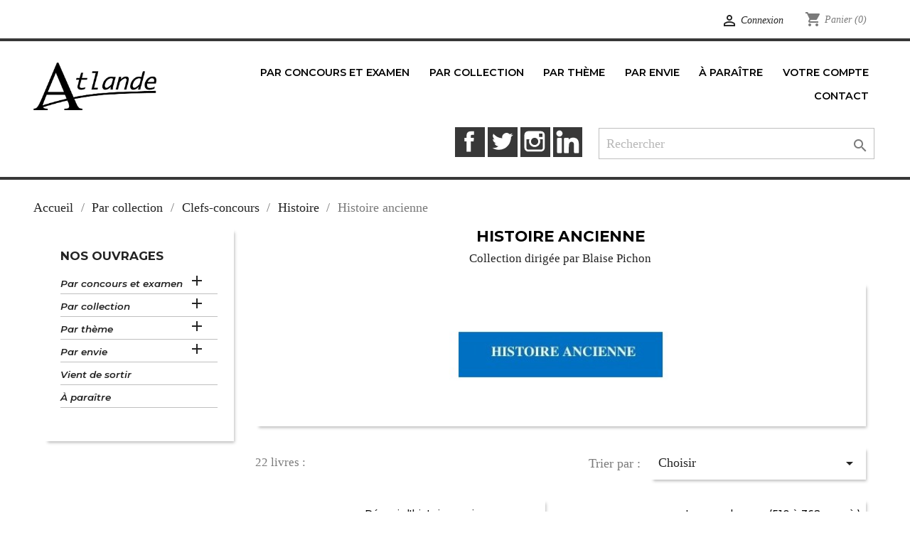

--- FILE ---
content_type: text/html; charset=utf-8
request_url: https://www.atlande.eu/43-histoire-ancienne
body_size: 14701
content:
<!-- begin catalog/listing/category.tpl -->
<!doctype html>
<html lang="fr">

  <head>
    
      
  <meta charset="utf-8">


  <meta http-equiv="x-ua-compatible" content="ie=edge">



  <title>Clefs-concours Histoire ancienne</title>
  <meta name="description" content="Collection dirigée par Blaise Pichon">
  <meta name="keywords" content="">
        <link rel="canonical" href="https://www.atlande.eu/43-histoire-ancienne">
    
        



  <meta name="viewport" content="width=device-width, initial-scale=1">



  <link rel="icon" type="image/vnd.microsoft.icon" href="https://www.atlande.eu/img/favicon.ico?1627955677">
  <link rel="shortcut icon" type="image/x-icon" href="https://www.atlande.eu/img/favicon.ico?1627955677">



    <link rel="stylesheet" href="https://www.atlande.eu/themes/classic/assets/css/theme.css" type="text/css" media="all">
  <link rel="stylesheet" href="https://www.atlande.eu/modules/blockreassurance/views/dist/front.css" type="text/css" media="all">
  <link rel="stylesheet" href="https://www.atlande.eu/modules/ec_reliquat//views/css/front.css" type="text/css" media="all">
  <link rel="stylesheet" href="https://www.atlande.eu/modules/laposteproexpeditions/views/css/maplibre-gl.css" type="text/css" media="all">
  <link rel="stylesheet" href="https://www.atlande.eu/modules/laposteproexpeditions/views/css/parcel-point.css" type="text/css" media="all">
  <link rel="stylesheet" href="https://www.atlande.eu/js/jquery/ui/themes/base/minified/jquery-ui.min.css" type="text/css" media="all">
  <link rel="stylesheet" href="https://www.atlande.eu/js/jquery/ui/themes/base/minified/jquery.ui.theme.min.css" type="text/css" media="all">
  <link rel="stylesheet" href="https://www.atlande.eu/modules/laposteproexpeditions/views/css/maplibre-gl.css" type="text/css" media="all">
  <link rel="stylesheet" href="https://www.atlande.eu/modules/laposteproexpeditions/views/css/parcel-point.css" type="text/css" media="all">
  <link rel="stylesheet" href="https://www.atlande.eu/modules/ps_imageslider/css/homeslider.css" type="text/css" media="all">
  <link rel="stylesheet" href="https://www.atlande.eu/themes/child_classic/assets/css/custom.css" type="text/css" media="all">




  

  <script type="text/javascript">
        var prestashop = {"cart":{"products":[],"totals":{"total":{"type":"total","label":"Total","amount":0,"value":"0,00\u00a0\u20ac"},"total_including_tax":{"type":"total","label":"Total TTC","amount":0,"value":"0,00\u00a0\u20ac"},"total_excluding_tax":{"type":"total","label":"Total HT :","amount":0,"value":"0,00\u00a0\u20ac"}},"subtotals":{"products":{"type":"products","label":"Sous-total","amount":0,"value":"0,00\u00a0\u20ac"},"discounts":null,"shipping":{"type":"shipping","label":"Livraison","amount":0,"value":""},"tax":null},"products_count":0,"summary_string":"0 articles","vouchers":{"allowed":1,"added":[]},"discounts":[],"minimalPurchase":0,"minimalPurchaseRequired":""},"currency":{"name":"Euro","iso_code":"EUR","iso_code_num":"978","sign":"\u20ac"},"customer":{"lastname":null,"firstname":null,"email":null,"birthday":null,"newsletter":null,"newsletter_date_add":null,"optin":null,"website":null,"company":null,"siret":null,"ape":null,"is_logged":false,"gender":{"type":null,"name":null},"addresses":[]},"language":{"name":"Fran\u00e7ais (French)","iso_code":"fr","locale":"fr-FR","language_code":"fr-fr","is_rtl":"0","date_format_lite":"d\/m\/Y","date_format_full":"d\/m\/Y H:i:s","id":1},"page":{"title":"","canonical":"https:\/\/www.atlande.eu\/43-histoire-ancienne","meta":{"title":"Clefs-concours Histoire ancienne","description":"Collection dirig\u00e9e par Blaise Pichon","keywords":"","robots":"index"},"page_name":"category","body_classes":{"lang-fr":true,"lang-rtl":false,"country-FR":true,"currency-EUR":true,"layout-left-column":true,"page-category":true,"tax-display-enabled":true,"category-id-43":true,"category-Histoire ancienne":true,"category-id-parent-8":true,"category-depth-level-5":true},"admin_notifications":[]},"shop":{"name":"Atlande","logo":"https:\/\/www.atlande.eu\/img\/atlande-logo-1627955677.jpg","stores_icon":"https:\/\/www.atlande.eu\/img\/logo_stores.gif","favicon":"https:\/\/www.atlande.eu\/img\/favicon.ico"},"urls":{"base_url":"https:\/\/www.atlande.eu\/","current_url":"https:\/\/www.atlande.eu\/43-histoire-ancienne","shop_domain_url":"https:\/\/www.atlande.eu","img_ps_url":"https:\/\/www.atlande.eu\/img\/","img_cat_url":"https:\/\/www.atlande.eu\/img\/c\/","img_lang_url":"https:\/\/www.atlande.eu\/img\/l\/","img_prod_url":"https:\/\/www.atlande.eu\/img\/p\/","img_manu_url":"https:\/\/www.atlande.eu\/img\/m\/","img_sup_url":"https:\/\/www.atlande.eu\/img\/su\/","img_ship_url":"https:\/\/www.atlande.eu\/img\/s\/","img_store_url":"https:\/\/www.atlande.eu\/img\/st\/","img_col_url":"https:\/\/www.atlande.eu\/img\/co\/","img_url":"https:\/\/www.atlande.eu\/themes\/child_classic\/assets\/img\/","css_url":"https:\/\/www.atlande.eu\/themes\/child_classic\/assets\/css\/","js_url":"https:\/\/www.atlande.eu\/themes\/child_classic\/assets\/js\/","pic_url":"https:\/\/www.atlande.eu\/upload\/","pages":{"address":"https:\/\/www.atlande.eu\/adresse","addresses":"https:\/\/www.atlande.eu\/adresses","authentication":"https:\/\/www.atlande.eu\/authentification","cart":"https:\/\/www.atlande.eu\/panier","category":"https:\/\/www.atlande.eu\/index.php?controller=category","cms":"https:\/\/www.atlande.eu\/index.php?controller=cms","contact":"https:\/\/www.atlande.eu\/contactez-nous","discount":"https:\/\/www.atlande.eu\/bons-de-reduction","guest_tracking":"https:\/\/www.atlande.eu\/suivi-commande-invite","history":"https:\/\/www.atlande.eu\/historique-des-commandes","identity":"https:\/\/www.atlande.eu\/identite","index":"https:\/\/www.atlande.eu\/","my_account":"https:\/\/www.atlande.eu\/mon-compte","order_confirmation":"https:\/\/www.atlande.eu\/confirmation-commande","order_detail":"https:\/\/www.atlande.eu\/index.php?controller=order-detail","order_follow":"https:\/\/www.atlande.eu\/details-de-la-commande","order":"https:\/\/www.atlande.eu\/commande","order_return":"https:\/\/www.atlande.eu\/index.php?controller=order-return","order_slip":"https:\/\/www.atlande.eu\/avoirs","pagenotfound":"https:\/\/www.atlande.eu\/page-non-trouvee","password":"https:\/\/www.atlande.eu\/mot-de-passe-oublie","pdf_invoice":"https:\/\/www.atlande.eu\/index.php?controller=pdf-invoice","pdf_order_return":"https:\/\/www.atlande.eu\/index.php?controller=pdf-order-return","pdf_order_slip":"https:\/\/www.atlande.eu\/index.php?controller=pdf-order-slip","prices_drop":"https:\/\/www.atlande.eu\/promotions","product":"https:\/\/www.atlande.eu\/index.php?controller=product","search":"https:\/\/www.atlande.eu\/recherche","sitemap":"https:\/\/www.atlande.eu\/plan-du-site","stores":"https:\/\/www.atlande.eu\/magasins","supplier":"https:\/\/www.atlande.eu\/fournisseurs","register":"https:\/\/www.atlande.eu\/authentification?create_account=1","order_login":"https:\/\/www.atlande.eu\/commande?login=1"},"alternative_langs":[],"theme_assets":"\/themes\/child_classic\/assets\/","actions":{"logout":"https:\/\/www.atlande.eu\/?mylogout="},"no_picture_image":{"bySize":{"small_default":{"url":"https:\/\/www.atlande.eu\/img\/p\/fr-default-small_default.jpg","width":98,"height":98},"cart_default":{"url":"https:\/\/www.atlande.eu\/img\/p\/fr-default-cart_default.jpg","width":125,"height":125},"home_default":{"url":"https:\/\/www.atlande.eu\/img\/p\/fr-default-home_default.jpg","width":370,"height":370},"medium_default":{"url":"https:\/\/www.atlande.eu\/img\/p\/fr-default-medium_default.jpg","width":452,"height":452},"large_default":{"url":"https:\/\/www.atlande.eu\/img\/p\/fr-default-large_default.jpg","width":800,"height":800}},"small":{"url":"https:\/\/www.atlande.eu\/img\/p\/fr-default-small_default.jpg","width":98,"height":98},"medium":{"url":"https:\/\/www.atlande.eu\/img\/p\/fr-default-home_default.jpg","width":370,"height":370},"large":{"url":"https:\/\/www.atlande.eu\/img\/p\/fr-default-large_default.jpg","width":800,"height":800},"legend":""}},"configuration":{"display_taxes_label":true,"display_prices_tax_incl":true,"is_catalog":false,"show_prices":true,"opt_in":{"partner":false},"quantity_discount":{"type":"discount","label":"Remise sur prix unitaire"},"voucher_enabled":1,"return_enabled":1},"field_required":[],"breadcrumb":{"links":[{"title":"Accueil","url":"https:\/\/www.atlande.eu\/"},{"title":"Par collection","url":"https:\/\/www.atlande.eu\/79-par-collection"},{"title":"Clefs-concours","url":"https:\/\/www.atlande.eu\/6-clefs-concours"},{"title":"Histoire","url":"https:\/\/www.atlande.eu\/8-clefs-concours-histoire"},{"title":"Histoire ancienne","url":"https:\/\/www.atlande.eu\/43-histoire-ancienne"}],"count":5},"link":{"protocol_link":"https:\/\/","protocol_content":"https:\/\/"},"time":1768552299,"static_token":"12bff345752812951c01a3a11a373547","token":"f4681ab388349a90ffbbc6c23f8cea3b","debug":true};
        var psr_icon_color = "#F19D76";
      </script>



  
<!-- begin /home/atlande/www/modules/laposteproexpeditions/views/templates/front/shipping-method/header.tpl -->
<script>
    var pluginData = pluginData ? pluginData : { };
    pluginData['lp'] = pluginData['lp'] ? pluginData['lp'] : { };
    pluginData['lp'].translation = {
        error: {
                carrierNotFound: "Impossible de trouver le transporteur",
                couldNotSelectPoint: "Erreur lors de la sélection du transporteur"
        },
        text: {
                chooseParcelPoint: "Choisir ce point de retrait",
                closeMap: "Fermer la carte",
                closedLabel: "Fermé      ",
        },
        distance: "à %s km",
    }
    pluginData['lp'].mapLogoImageUrl = "https://resource.boxtal.com/images/boxtal-maps.svg";
    pluginData['lp'].mapLogoHrefUrl = "https://www.boxtal.com";
    pluginData['lp'].ajaxUrl = "https://www.atlande.eu/module/laposteproexpeditions/ajax";
    pluginData['lp'].token = "12bff345752812951c01a3a11a373547";
</script>

<!-- end /home/atlande/www/modules/laposteproexpeditions/views/templates/front/shipping-method/header.tpl -->




    
  </head>

  <body id="category" class="lang-fr country-fr currency-eur layout-left-column page-category tax-display-enabled category-id-43 category-histoire-ancienne category-id-parent-8 category-depth-level-5">

    
      
    

    <main>
      
              

      <header id="header">
        
          
  <div class="header-banner">
    
  </div>



  <nav class="header-nav">
    <div class="container">
      <div class="row">
        <div class="hidden-sm-down">
          <div class="col-md-5 col-xs-12">
            
          </div>
          <div class="col-md-7 right-nav">
              
<!-- begin module:ps_customersignin/ps_customersignin.tpl -->
<!-- begin /home/atlande/www/themes/classic/modules/ps_customersignin/ps_customersignin.tpl --><div id="_desktop_user_info">
  <div class="user-info">
          <a
        href="https://www.atlande.eu/mon-compte"
        title="Identifiez-vous"
        rel="nofollow"
      >
        <i class="material-icons">&#xE7FF;</i>
        <span class="hidden-sm-down">Connexion</span>
      </a>
      </div>
</div>
<!-- end /home/atlande/www/themes/classic/modules/ps_customersignin/ps_customersignin.tpl -->
<!-- end module:ps_customersignin/ps_customersignin.tpl -->

<!-- begin module:ps_shoppingcart/ps_shoppingcart.tpl -->
<!-- begin /home/atlande/www/themes/classic/modules/ps_shoppingcart/ps_shoppingcart.tpl --><div id="_desktop_cart">
  <div class="blockcart cart-preview inactive" data-refresh-url="//www.atlande.eu/module/ps_shoppingcart/ajax">
    <div class="header">
              <i class="material-icons shopping-cart">shopping_cart</i>
        <span class="hidden-sm-down">Panier</span>
        <span class="cart-products-count">(0)</span>
          </div>
  </div>
</div>
<!-- end /home/atlande/www/themes/classic/modules/ps_shoppingcart/ps_shoppingcart.tpl -->
<!-- end module:ps_shoppingcart/ps_shoppingcart.tpl -->

          </div>
        </div>
        <div class="hidden-md-up text-sm-center mobile">
          <div class="float-xs-left" id="menu-icon">
            <i class="material-icons d-inline">&#xE5D2;</i>
          </div>
          <div class="float-xs-right" id="_mobile_cart"></div>
          <div class="float-xs-right" id="_mobile_user_info"></div>
          <div class="top-logo" id="_mobile_logo"></div>
          <div class="clearfix"></div>
        </div>
      </div>
    </div>
  </nav>



  <div class="header-top">
    <div class="container">
       <div class="row">
        <div class="col-md-2 hidden-sm-down" id="_desktop_logo">
                            <a href="https://www.atlande.eu/">
                  <img class="logo img-responsive" src="https://www.atlande.eu/img/atlande-logo-1627955677.jpg" alt="Atlande">
                </a>
                    </div>
        <div class="col-md-10 col-sm-12 position-static">
          
<!-- begin module:ps_mainmenu/ps_mainmenu.tpl -->
<!-- begin /home/atlande/www/themes/child_classic/modules/ps_mainmenu/ps_mainmenu.tpl -->

<div class="menu js-top-menu position-static hidden-sm-down" id="_desktop_top_menu">
    
          <ul class="top-menu" id="top-menu" data-depth="0">
                    <li class="category" id="category-80">
                          <a
                class="dropdown-item"
                href="https://www.atlande.eu/80-par-concours-et-examen" data-depth="0"
                              >

              <!-- ajout pour limiter au niveau 2 -->
                            <!-- fin de l'ajout -->

                                                                      <span class="float-xs-right hidden-md-up">
                    <span data-target="#top_sub_menu_50692" data-toggle="collapse" class="navbar-toggler collapse-icons">
                      <i class="material-icons add">&#xE313;</i>
                      <i class="material-icons remove">&#xE316;</i>
                    </span>
                  </span>
                
              <!-- ajout pour limiter au niveau 2 -->
                            <!-- fin de l'ajout -->

                <span class="titre_noeud_menu" data-depth="0">Par concours et examen</span>
              </a>
              
              <!-- ajout pour limiter au niveau 2 -->
                            <!-- fin de l'ajout -->

                            <div  class="popover sub-menu js-sub-menu collapse" id="top_sub_menu_50692">
                
          <ul class="top-menu"  data-depth="1">
                    <li class="category" id="category-93">
                          <a
                class="dropdown-item dropdown-submenu"
                href="https://www.atlande.eu/93-histoire-geographie" data-depth="1"
                              >

              <!-- ajout pour limiter au niveau 2 -->
                            <!-- fin de l'ajout -->

                <span class="titre_noeud_menu" data-depth="1">Histoire-Géographie</span>
              </a>
              
              <!-- ajout pour limiter au niveau 2 -->
                            <!-- fin de l'ajout -->

            </li>
                    <li class="category" id="category-98">
                          <a
                class="dropdown-item dropdown-submenu"
                href="https://www.atlande.eu/98-lettres" data-depth="1"
                              >

              <!-- ajout pour limiter au niveau 2 -->
                            <!-- fin de l'ajout -->

                <span class="titre_noeud_menu" data-depth="1">Lettres</span>
              </a>
              
              <!-- ajout pour limiter au niveau 2 -->
                            <!-- fin de l'ajout -->

            </li>
                    <li class="category" id="category-104">
                          <a
                class="dropdown-item dropdown-submenu"
                href="https://www.atlande.eu/104-anglais" data-depth="1"
                              >

              <!-- ajout pour limiter au niveau 2 -->
                            <!-- fin de l'ajout -->

                <span class="titre_noeud_menu" data-depth="1">Anglais</span>
              </a>
              
              <!-- ajout pour limiter au niveau 2 -->
                            <!-- fin de l'ajout -->

            </li>
                    <li class="category" id="category-109">
                          <a
                class="dropdown-item dropdown-submenu"
                href="https://www.atlande.eu/109-espagnol" data-depth="1"
                              >

              <!-- ajout pour limiter au niveau 2 -->
                            <!-- fin de l'ajout -->

                <span class="titre_noeud_menu" data-depth="1">Espagnol</span>
              </a>
              
              <!-- ajout pour limiter au niveau 2 -->
                            <!-- fin de l'ajout -->

            </li>
                    <li class="category" id="category-113">
                          <a
                class="dropdown-item dropdown-submenu"
                href="https://www.atlande.eu/113-staps" data-depth="1"
                              >

              <!-- ajout pour limiter au niveau 2 -->
                            <!-- fin de l'ajout -->

                <span class="titre_noeud_menu" data-depth="1">STAPS</span>
              </a>
              
              <!-- ajout pour limiter au niveau 2 -->
                            <!-- fin de l'ajout -->

            </li>
                    <li class="category" id="category-114">
                          <a
                class="dropdown-item dropdown-submenu"
                href="https://www.atlande.eu/114-philosophie" data-depth="1"
                              >

              <!-- ajout pour limiter au niveau 2 -->
                            <!-- fin de l'ajout -->

                <span class="titre_noeud_menu" data-depth="1">Philosophie</span>
              </a>
              
              <!-- ajout pour limiter au niveau 2 -->
                            <!-- fin de l'ajout -->

            </li>
                    <li class="category" id="category-117">
                          <a
                class="dropdown-item dropdown-submenu"
                href="https://www.atlande.eu/117-sciences-economiques-et-sociales" data-depth="1"
                              >

              <!-- ajout pour limiter au niveau 2 -->
                            <!-- fin de l'ajout -->

                <span class="titre_noeud_menu" data-depth="1">Sciences économiques et sociales</span>
              </a>
              
              <!-- ajout pour limiter au niveau 2 -->
                            <!-- fin de l'ajout -->

            </li>
                    <li class="category" id="category-120">
                          <a
                class="dropdown-item dropdown-submenu"
                href="https://www.atlande.eu/120-crpe" data-depth="1"
                              >

              <!-- ajout pour limiter au niveau 2 -->
                            <!-- fin de l'ajout -->

                <span class="titre_noeud_menu" data-depth="1">CRPE</span>
              </a>
              
              <!-- ajout pour limiter au niveau 2 -->
                            <!-- fin de l'ajout -->

            </li>
                    <li class="category" id="category-121">
                          <a
                class="dropdown-item dropdown-submenu"
                href="https://www.atlande.eu/121-khagnes" data-depth="1"
                              >

              <!-- ajout pour limiter au niveau 2 -->
                            <!-- fin de l'ajout -->

                <span class="titre_noeud_menu" data-depth="1">Khâgnes</span>
              </a>
              
              <!-- ajout pour limiter au niveau 2 -->
                            <!-- fin de l'ajout -->

            </li>
                    <li class="category" id="category-122">
                          <a
                class="dropdown-item dropdown-submenu"
                href="https://www.atlande.eu/122-prepas-scientifiques-et-commerciales" data-depth="1"
                              >

              <!-- ajout pour limiter au niveau 2 -->
                            <!-- fin de l'ajout -->

                <span class="titre_noeud_menu" data-depth="1">Prépas scientifiques et commerciales</span>
              </a>
              
              <!-- ajout pour limiter au niveau 2 -->
                            <!-- fin de l'ajout -->

            </li>
                    <li class="category" id="category-123">
                          <a
                class="dropdown-item dropdown-submenu"
                href="https://www.atlande.eu/123-bac" data-depth="1"
                              >

              <!-- ajout pour limiter au niveau 2 -->
                            <!-- fin de l'ajout -->

                <span class="titre_noeud_menu" data-depth="1">Bac</span>
              </a>
              
              <!-- ajout pour limiter au niveau 2 -->
                            <!-- fin de l'ajout -->

            </li>
                    <li class="category" id="category-207">
                          <a
                class="dropdown-item dropdown-submenu"
                href="https://www.atlande.eu/207-allemand" data-depth="1"
                              >

              <!-- ajout pour limiter au niveau 2 -->
                            <!-- fin de l'ajout -->

                <span class="titre_noeud_menu" data-depth="1">Allemand</span>
              </a>
              
              <!-- ajout pour limiter au niveau 2 -->
                            <!-- fin de l'ajout -->

            </li>
                    <li class="category" id="category-220">
                          <a
                class="dropdown-item dropdown-submenu"
                href="https://www.atlande.eu/220-bts" data-depth="1"
                              >

              <!-- ajout pour limiter au niveau 2 -->
                            <!-- fin de l'ajout -->

                <span class="titre_noeud_menu" data-depth="1">BTS</span>
              </a>
              
              <!-- ajout pour limiter au niveau 2 -->
                            <!-- fin de l'ajout -->

            </li>
              </ul>
    
              </div>
              
              <!-- ajout pour limiter au niveau 2 -->
                            <!-- fin de l'ajout -->

            </li>
                    <li class="category" id="category-79">
                          <a
                class="dropdown-item"
                href="https://www.atlande.eu/79-par-collection" data-depth="0"
                              >

              <!-- ajout pour limiter au niveau 2 -->
                            <!-- fin de l'ajout -->

                                                                      <span class="float-xs-right hidden-md-up">
                    <span data-target="#top_sub_menu_80262" data-toggle="collapse" class="navbar-toggler collapse-icons">
                      <i class="material-icons add">&#xE313;</i>
                      <i class="material-icons remove">&#xE316;</i>
                    </span>
                  </span>
                
              <!-- ajout pour limiter au niveau 2 -->
                            <!-- fin de l'ajout -->

                <span class="titre_noeud_menu" data-depth="0">Par collection</span>
              </a>
              
              <!-- ajout pour limiter au niveau 2 -->
                            <!-- fin de l'ajout -->

                            <div  class="popover sub-menu js-sub-menu collapse" id="top_sub_menu_80262">
                
          <ul class="top-menu"  data-depth="1">
                    <li class="category" id="category-6">
                          <a
                class="dropdown-item dropdown-submenu"
                href="https://www.atlande.eu/6-clefs-concours" data-depth="1"
                              >

              <!-- ajout pour limiter au niveau 2 -->
                            <!-- fin de l'ajout -->

                <span class="titre_noeud_menu" data-depth="1">Clefs-concours</span>
              </a>
              
              <!-- ajout pour limiter au niveau 2 -->
                            <!-- fin de l'ajout -->

            </li>
                    <li class="category" id="category-24">
                          <a
                class="dropdown-item dropdown-submenu"
                href="https://www.atlande.eu/24-atlas" data-depth="1"
                              >

              <!-- ajout pour limiter au niveau 2 -->
                            <!-- fin de l'ajout -->

                <span class="titre_noeud_menu" data-depth="1">Atlas</span>
              </a>
              
              <!-- ajout pour limiter au niveau 2 -->
                            <!-- fin de l'ajout -->

            </li>
                    <li class="category" id="category-14">
                          <a
                class="dropdown-item dropdown-submenu"
                href="https://www.atlande.eu/14-dictionnaires" data-depth="1"
                              >

              <!-- ajout pour limiter au niveau 2 -->
                            <!-- fin de l'ajout -->

                <span class="titre_noeud_menu" data-depth="1">Dictionnaires</span>
              </a>
              
              <!-- ajout pour limiter au niveau 2 -->
                            <!-- fin de l'ajout -->

            </li>
                    <li class="category" id="category-39">
                          <a
                class="dropdown-item dropdown-submenu"
                href="https://www.atlande.eu/39-references" data-depth="1"
                              >

              <!-- ajout pour limiter au niveau 2 -->
                            <!-- fin de l'ajout -->

                <span class="titre_noeud_menu" data-depth="1">Références</span>
              </a>
              
              <!-- ajout pour limiter au niveau 2 -->
                            <!-- fin de l'ajout -->

            </li>
                    <li class="category" id="category-21">
                          <a
                class="dropdown-item dropdown-submenu"
                href="https://www.atlande.eu/21-savoirs-et-curiosite" data-depth="1"
                              >

              <!-- ajout pour limiter au niveau 2 -->
                            <!-- fin de l'ajout -->

                <span class="titre_noeud_menu" data-depth="1">Savoirs et curiosité</span>
              </a>
              
              <!-- ajout pour limiter au niveau 2 -->
                            <!-- fin de l'ajout -->

            </li>
                    <li class="category" id="category-17">
                          <a
                class="dropdown-item dropdown-submenu"
                href="https://www.atlande.eu/17-coup-de-gueule-et-engagement" data-depth="1"
                              >

              <!-- ajout pour limiter au niveau 2 -->
                            <!-- fin de l'ajout -->

                <span class="titre_noeud_menu" data-depth="1">Coup de gueule et engagement</span>
              </a>
              
              <!-- ajout pour limiter au niveau 2 -->
                            <!-- fin de l'ajout -->

            </li>
                    <li class="category" id="category-16">
                          <a
                class="dropdown-item dropdown-submenu"
                href="https://www.atlande.eu/16-photo-philo" data-depth="1"
                              >

              <!-- ajout pour limiter au niveau 2 -->
                            <!-- fin de l'ajout -->

                <span class="titre_noeud_menu" data-depth="1">Photo-Philo</span>
              </a>
              
              <!-- ajout pour limiter au niveau 2 -->
                            <!-- fin de l'ajout -->

            </li>
                    <li class="category" id="category-49">
                          <a
                class="dropdown-item dropdown-submenu"
                href="https://www.atlande.eu/49-petite-bibliotheque-anticrise" data-depth="1"
                              >

              <!-- ajout pour limiter au niveau 2 -->
                            <!-- fin de l'ajout -->

                <span class="titre_noeud_menu" data-depth="1">Petite bibliothèque anticrise</span>
              </a>
              
              <!-- ajout pour limiter au niveau 2 -->
                            <!-- fin de l'ajout -->

            </li>
                    <li class="category" id="category-18">
                          <a
                class="dropdown-item dropdown-submenu"
                href="https://www.atlande.eu/18-coup-de-plume" data-depth="1"
                              >

              <!-- ajout pour limiter au niveau 2 -->
                            <!-- fin de l'ajout -->

                <span class="titre_noeud_menu" data-depth="1">Coup de plume</span>
              </a>
              
              <!-- ajout pour limiter au niveau 2 -->
                            <!-- fin de l'ajout -->

            </li>
                    <li class="category" id="category-40">
                          <a
                class="dropdown-item dropdown-submenu"
                href="https://www.atlande.eu/40-a-suivre" data-depth="1"
                              >

              <!-- ajout pour limiter au niveau 2 -->
                            <!-- fin de l'ajout -->

                <span class="titre_noeud_menu" data-depth="1">À suivre…</span>
              </a>
              
              <!-- ajout pour limiter au niveau 2 -->
                            <!-- fin de l'ajout -->

            </li>
                    <li class="category" id="category-58">
                          <a
                class="dropdown-item dropdown-submenu"
                href="https://www.atlande.eu/58-sport" data-depth="1"
                              >

              <!-- ajout pour limiter au niveau 2 -->
                            <!-- fin de l'ajout -->

                <span class="titre_noeud_menu" data-depth="1">Sport</span>
              </a>
              
              <!-- ajout pour limiter au niveau 2 -->
                            <!-- fin de l'ajout -->

            </li>
                    <li class="category" id="category-78">
                          <a
                class="dropdown-item dropdown-submenu"
                href="https://www.atlande.eu/78-sport-et-bien-etre" data-depth="1"
                              >

              <!-- ajout pour limiter au niveau 2 -->
                            <!-- fin de l'ajout -->

                <span class="titre_noeud_menu" data-depth="1">Sport et bien-être</span>
              </a>
              
              <!-- ajout pour limiter au niveau 2 -->
                            <!-- fin de l'ajout -->

            </li>
                    <li class="category" id="category-61">
                          <a
                class="dropdown-item dropdown-submenu"
                href="https://www.atlande.eu/61-prix-hec-entrepreneurs" data-depth="1"
                              >

              <!-- ajout pour limiter au niveau 2 -->
                            <!-- fin de l'ajout -->

                <span class="titre_noeud_menu" data-depth="1">Prix HEC Entrepreneurs</span>
              </a>
              
              <!-- ajout pour limiter au niveau 2 -->
                            <!-- fin de l'ajout -->

            </li>
                    <li class="category" id="category-19">
                          <a
                class="dropdown-item dropdown-submenu"
                href="https://www.atlande.eu/19-romans" data-depth="1"
                              >

              <!-- ajout pour limiter au niveau 2 -->
                            <!-- fin de l'ajout -->

                <span class="titre_noeud_menu" data-depth="1">Romans</span>
              </a>
              
              <!-- ajout pour limiter au niveau 2 -->
                            <!-- fin de l'ajout -->

            </li>
                    <li class="category" id="category-75">
                          <a
                class="dropdown-item dropdown-submenu"
                href="https://www.atlande.eu/75-une-autre-histoire" data-depth="1"
                              >

              <!-- ajout pour limiter au niveau 2 -->
                            <!-- fin de l'ajout -->

                <span class="titre_noeud_menu" data-depth="1">Une autre Histoire</span>
              </a>
              
              <!-- ajout pour limiter au niveau 2 -->
                            <!-- fin de l'ajout -->

            </li>
                    <li class="category" id="category-76">
                          <a
                class="dropdown-item dropdown-submenu"
                href="https://www.atlande.eu/76-penser-le-sport" data-depth="1"
                              >

              <!-- ajout pour limiter au niveau 2 -->
                            <!-- fin de l'ajout -->

                <span class="titre_noeud_menu" data-depth="1">Penser le sport</span>
              </a>
              
              <!-- ajout pour limiter au niveau 2 -->
                            <!-- fin de l'ajout -->

            </li>
                    <li class="category" id="category-77">
                          <a
                class="dropdown-item dropdown-submenu"
                href="https://www.atlande.eu/77-penser-l-islam" data-depth="1"
                              >

              <!-- ajout pour limiter au niveau 2 -->
                            <!-- fin de l'ajout -->

                <span class="titre_noeud_menu" data-depth="1">Penser l&#039;Islam</span>
              </a>
              
              <!-- ajout pour limiter au niveau 2 -->
                            <!-- fin de l'ajout -->

            </li>
                    <li class="category" id="category-69">
                          <a
                class="dropdown-item dropdown-submenu"
                href="https://www.atlande.eu/69-chanson" data-depth="1"
                              >

              <!-- ajout pour limiter au niveau 2 -->
                            <!-- fin de l'ajout -->

                <span class="titre_noeud_menu" data-depth="1">Chanson</span>
              </a>
              
              <!-- ajout pour limiter au niveau 2 -->
                            <!-- fin de l'ajout -->

            </li>
                    <li class="category" id="category-70">
                          <a
                class="dropdown-item dropdown-submenu"
                href="https://www.atlande.eu/70-villes-en-vo" data-depth="1"
                              >

              <!-- ajout pour limiter au niveau 2 -->
                            <!-- fin de l'ajout -->

                <span class="titre_noeud_menu" data-depth="1">Villes en v.o.</span>
              </a>
              
              <!-- ajout pour limiter au niveau 2 -->
                            <!-- fin de l'ajout -->

            </li>
                    <li class="category" id="category-29">
                          <a
                class="dropdown-item dropdown-submenu"
                href="https://www.atlande.eu/29-forum" data-depth="1"
                              >

              <!-- ajout pour limiter au niveau 2 -->
                            <!-- fin de l'ajout -->

                <span class="titre_noeud_menu" data-depth="1">Forum</span>
              </a>
              
              <!-- ajout pour limiter au niveau 2 -->
                            <!-- fin de l'ajout -->

            </li>
                    <li class="category" id="category-60">
                          <a
                class="dropdown-item dropdown-submenu"
                href="https://www.atlande.eu/60-temoignages" data-depth="1"
                              >

              <!-- ajout pour limiter au niveau 2 -->
                            <!-- fin de l'ajout -->

                <span class="titre_noeud_menu" data-depth="1">Témoignages</span>
              </a>
              
              <!-- ajout pour limiter au niveau 2 -->
                            <!-- fin de l'ajout -->

            </li>
                    <li class="category" id="category-15">
                          <a
                class="dropdown-item dropdown-submenu"
                href="https://www.atlande.eu/15-jeunesse" data-depth="1"
                              >

              <!-- ajout pour limiter au niveau 2 -->
                            <!-- fin de l'ajout -->

                <span class="titre_noeud_menu" data-depth="1">Jeunesse</span>
              </a>
              
              <!-- ajout pour limiter au niveau 2 -->
                            <!-- fin de l'ajout -->

            </li>
                    <li class="category" id="category-74">
                          <a
                class="dropdown-item dropdown-submenu"
                href="https://www.atlande.eu/74-enfances" data-depth="1"
                              >

              <!-- ajout pour limiter au niveau 2 -->
                            <!-- fin de l'ajout -->

                <span class="titre_noeud_menu" data-depth="1">Enfances</span>
              </a>
              
              <!-- ajout pour limiter au niveau 2 -->
                            <!-- fin de l'ajout -->

            </li>
                    <li class="category" id="category-20">
                          <a
                class="dropdown-item dropdown-submenu"
                href="https://www.atlande.eu/20-revue-orages" data-depth="1"
                              >

              <!-- ajout pour limiter au niveau 2 -->
                            <!-- fin de l'ajout -->

                <span class="titre_noeud_menu" data-depth="1">Revue Orages</span>
              </a>
              
              <!-- ajout pour limiter au niveau 2 -->
                            <!-- fin de l'ajout -->

            </li>
                    <li class="category" id="category-218">
                          <a
                class="dropdown-item dropdown-submenu"
                href="https://www.atlande.eu/218-histoire-culturelle" data-depth="1"
                              >

              <!-- ajout pour limiter au niveau 2 -->
                            <!-- fin de l'ajout -->

                <span class="titre_noeud_menu" data-depth="1">Histoire culturelle</span>
              </a>
              
              <!-- ajout pour limiter au niveau 2 -->
                            <!-- fin de l'ajout -->

            </li>
              </ul>
    
              </div>
              
              <!-- ajout pour limiter au niveau 2 -->
                            <!-- fin de l'ajout -->

            </li>
                    <li class="category" id="category-81">
                          <a
                class="dropdown-item"
                href="https://www.atlande.eu/81-par-theme" data-depth="0"
                              >

              <!-- ajout pour limiter au niveau 2 -->
                            <!-- fin de l'ajout -->

                                                                      <span class="float-xs-right hidden-md-up">
                    <span data-target="#top_sub_menu_29519" data-toggle="collapse" class="navbar-toggler collapse-icons">
                      <i class="material-icons add">&#xE313;</i>
                      <i class="material-icons remove">&#xE316;</i>
                    </span>
                  </span>
                
              <!-- ajout pour limiter au niveau 2 -->
                            <!-- fin de l'ajout -->

                <span class="titre_noeud_menu" data-depth="0">Par thème</span>
              </a>
              
              <!-- ajout pour limiter au niveau 2 -->
                            <!-- fin de l'ajout -->

                            <div  class="popover sub-menu js-sub-menu collapse" id="top_sub_menu_29519">
                
          <ul class="top-menu"  data-depth="1">
                    <li class="category" id="category-130">
                          <a
                class="dropdown-item dropdown-submenu"
                href="https://www.atlande.eu/130-periodes" data-depth="1"
                              >

              <!-- ajout pour limiter au niveau 2 -->
                            <!-- fin de l'ajout -->

                <span class="titre_noeud_menu" data-depth="1">Périodes</span>
              </a>
              
              <!-- ajout pour limiter au niveau 2 -->
                            <!-- fin de l'ajout -->

            </li>
                    <li class="category" id="category-131">
                          <a
                class="dropdown-item dropdown-submenu"
                href="https://www.atlande.eu/131-espaces-et-lieux" data-depth="1"
                              >

              <!-- ajout pour limiter au niveau 2 -->
                            <!-- fin de l'ajout -->

                <span class="titre_noeud_menu" data-depth="1">Espaces et lieux</span>
              </a>
              
              <!-- ajout pour limiter au niveau 2 -->
                            <!-- fin de l'ajout -->

            </li>
                    <li class="category" id="category-132">
                          <a
                class="dropdown-item dropdown-submenu"
                href="https://www.atlande.eu/132-sciences-humaines" data-depth="1"
                              >

              <!-- ajout pour limiter au niveau 2 -->
                            <!-- fin de l'ajout -->

                <span class="titre_noeud_menu" data-depth="1">Sciences humaines</span>
              </a>
              
              <!-- ajout pour limiter au niveau 2 -->
                            <!-- fin de l'ajout -->

            </li>
                    <li class="category" id="category-133">
                          <a
                class="dropdown-item dropdown-submenu"
                href="https://www.atlande.eu/133-sujets-de-societe" data-depth="1"
                              >

              <!-- ajout pour limiter au niveau 2 -->
                            <!-- fin de l'ajout -->

                <span class="titre_noeud_menu" data-depth="1">Sujets de société</span>
              </a>
              
              <!-- ajout pour limiter au niveau 2 -->
                            <!-- fin de l'ajout -->

            </li>
                    <li class="category" id="category-134">
                          <a
                class="dropdown-item dropdown-submenu"
                href="https://www.atlande.eu/134-formats" data-depth="1"
                              >

              <!-- ajout pour limiter au niveau 2 -->
                            <!-- fin de l'ajout -->

                <span class="titre_noeud_menu" data-depth="1">Formats</span>
              </a>
              
              <!-- ajout pour limiter au niveau 2 -->
                            <!-- fin de l'ajout -->

            </li>
              </ul>
    
              </div>
              
              <!-- ajout pour limiter au niveau 2 -->
                            <!-- fin de l'ajout -->

            </li>
                    <li class="category" id="category-82">
                          <a
                class="dropdown-item"
                href="https://www.atlande.eu/82-par-envie" data-depth="0"
                              >

              <!-- ajout pour limiter au niveau 2 -->
                            <!-- fin de l'ajout -->

                                                                      <span class="float-xs-right hidden-md-up">
                    <span data-target="#top_sub_menu_39569" data-toggle="collapse" class="navbar-toggler collapse-icons">
                      <i class="material-icons add">&#xE313;</i>
                      <i class="material-icons remove">&#xE316;</i>
                    </span>
                  </span>
                
              <!-- ajout pour limiter au niveau 2 -->
                            <!-- fin de l'ajout -->

                <span class="titre_noeud_menu" data-depth="0">Par envie</span>
              </a>
              
              <!-- ajout pour limiter au niveau 2 -->
                            <!-- fin de l'ajout -->

                            <div  class="popover sub-menu js-sub-menu collapse" id="top_sub_menu_39569">
                
          <ul class="top-menu"  data-depth="1">
                    <li class="category" id="category-83">
                          <a
                class="dropdown-item dropdown-submenu"
                href="https://www.atlande.eu/83-pour-changer-des-fleurs-et-des-chocolats" data-depth="1"
                              >

              <!-- ajout pour limiter au niveau 2 -->
                            <!-- fin de l'ajout -->

                <span class="titre_noeud_menu" data-depth="1">Pour changer des fleurs et des chocolats</span>
              </a>
              
              <!-- ajout pour limiter au niveau 2 -->
                            <!-- fin de l'ajout -->

            </li>
                    <li class="category" id="category-84">
                          <a
                class="dropdown-item dropdown-submenu"
                href="https://www.atlande.eu/84-pour-etre-heureux" data-depth="1"
                              >

              <!-- ajout pour limiter au niveau 2 -->
                            <!-- fin de l'ajout -->

                <span class="titre_noeud_menu" data-depth="1">Pour être heureux</span>
              </a>
              
              <!-- ajout pour limiter au niveau 2 -->
                            <!-- fin de l'ajout -->

            </li>
                    <li class="category" id="category-85">
                          <a
                class="dropdown-item dropdown-submenu"
                href="https://www.atlande.eu/85-pour-pimenter-les-repas-de-famille" data-depth="1"
                              >

              <!-- ajout pour limiter au niveau 2 -->
                            <!-- fin de l'ajout -->

                <span class="titre_noeud_menu" data-depth="1">Pour pimenter les repas de famille</span>
              </a>
              
              <!-- ajout pour limiter au niveau 2 -->
                            <!-- fin de l'ajout -->

            </li>
                    <li class="category" id="category-86">
                          <a
                class="dropdown-item dropdown-submenu"
                href="https://www.atlande.eu/86-pour-bronzer-cultive" data-depth="1"
                              >

              <!-- ajout pour limiter au niveau 2 -->
                            <!-- fin de l'ajout -->

                <span class="titre_noeud_menu" data-depth="1">Pour bronzer cultivé</span>
              </a>
              
              <!-- ajout pour limiter au niveau 2 -->
                            <!-- fin de l'ajout -->

            </li>
                    <li class="category" id="category-87">
                          <a
                class="dropdown-item dropdown-submenu"
                href="https://www.atlande.eu/87-pour-epater-la-galerie" data-depth="1"
                              >

              <!-- ajout pour limiter au niveau 2 -->
                            <!-- fin de l'ajout -->

                <span class="titre_noeud_menu" data-depth="1">Pour épater la galerie</span>
              </a>
              
              <!-- ajout pour limiter au niveau 2 -->
                            <!-- fin de l'ajout -->

            </li>
                    <li class="category" id="category-88">
                          <a
                class="dropdown-item dropdown-submenu"
                href="https://www.atlande.eu/88-pour-s-encanailler" data-depth="1"
                              >

              <!-- ajout pour limiter au niveau 2 -->
                            <!-- fin de l'ajout -->

                <span class="titre_noeud_menu" data-depth="1">Pour s&#039;encanailler</span>
              </a>
              
              <!-- ajout pour limiter au niveau 2 -->
                            <!-- fin de l'ajout -->

            </li>
                    <li class="category" id="category-89">
                          <a
                class="dropdown-item dropdown-submenu"
                href="https://www.atlande.eu/89-pour-cultiver-les-enfants" data-depth="1"
                              >

              <!-- ajout pour limiter au niveau 2 -->
                            <!-- fin de l'ajout -->

                <span class="titre_noeud_menu" data-depth="1">Pour cultiver les enfants</span>
              </a>
              
              <!-- ajout pour limiter au niveau 2 -->
                            <!-- fin de l'ajout -->

            </li>
                    <li class="category" id="category-125">
                          <a
                class="dropdown-item dropdown-submenu"
                href="https://www.atlande.eu/125-pour-le-corps-et-l-esprit" data-depth="1"
                              >

              <!-- ajout pour limiter au niveau 2 -->
                            <!-- fin de l'ajout -->

                <span class="titre_noeud_menu" data-depth="1">Pour le corps et l&#039;esprit</span>
              </a>
              
              <!-- ajout pour limiter au niveau 2 -->
                            <!-- fin de l'ajout -->

            </li>
                    <li class="category" id="category-126">
                          <a
                class="dropdown-item dropdown-submenu"
                href="https://www.atlande.eu/126-pour-preparer-sa-manif-" data-depth="1"
                              >

              <!-- ajout pour limiter au niveau 2 -->
                            <!-- fin de l'ajout -->

                <span class="titre_noeud_menu" data-depth="1">Pour préparer sa manif&#039;</span>
              </a>
              
              <!-- ajout pour limiter au niveau 2 -->
                            <!-- fin de l'ajout -->

            </li>
                    <li class="category" id="category-127">
                          <a
                class="dropdown-item dropdown-submenu"
                href="https://www.atlande.eu/127-pour-rigoler" data-depth="1"
                              >

              <!-- ajout pour limiter au niveau 2 -->
                            <!-- fin de l'ajout -->

                <span class="titre_noeud_menu" data-depth="1">Pour rigoler</span>
              </a>
              
              <!-- ajout pour limiter au niveau 2 -->
                            <!-- fin de l'ajout -->

            </li>
                    <li class="category" id="category-128">
                          <a
                class="dropdown-item dropdown-submenu"
                href="https://www.atlande.eu/128-pour-l-extase-du-beau" data-depth="1"
                              >

              <!-- ajout pour limiter au niveau 2 -->
                            <!-- fin de l'ajout -->

                <span class="titre_noeud_menu" data-depth="1">Pour l&#039;extase du beau</span>
              </a>
              
              <!-- ajout pour limiter au niveau 2 -->
                            <!-- fin de l'ajout -->

            </li>
                    <li class="category" id="category-129">
                          <a
                class="dropdown-item dropdown-submenu"
                href="https://www.atlande.eu/129-pour-des-envies-d-ailleurs" data-depth="1"
                              >

              <!-- ajout pour limiter au niveau 2 -->
                            <!-- fin de l'ajout -->

                <span class="titre_noeud_menu" data-depth="1">Pour des envies d&#039;ailleurs</span>
              </a>
              
              <!-- ajout pour limiter au niveau 2 -->
                            <!-- fin de l'ajout -->

            </li>
              </ul>
    
              </div>
              
              <!-- ajout pour limiter au niveau 2 -->
                            <!-- fin de l'ajout -->

            </li>
                    <li class="category" id="category-91">
                          <a
                class="dropdown-item"
                href="https://www.atlande.eu/91-a-paraitre" data-depth="0"
                              >

              <!-- ajout pour limiter au niveau 2 -->
                            <!-- fin de l'ajout -->

                
              <!-- ajout pour limiter au niveau 2 -->
                            <!-- fin de l'ajout -->

                <span class="titre_noeud_menu" data-depth="0">À paraître</span>
              </a>
              
              <!-- ajout pour limiter au niveau 2 -->
                            <!-- fin de l'ajout -->

              
              <!-- ajout pour limiter au niveau 2 -->
                            <!-- fin de l'ajout -->

            </li>
                    <li class="link" id="lnk-votre-compte">
                          <a
                class="dropdown-item"
                href="https://www.atlande.eu/mon-compte" data-depth="0"
                              >

              <!-- ajout pour limiter au niveau 2 -->
                            <!-- fin de l'ajout -->

                
              <!-- ajout pour limiter au niveau 2 -->
                            <!-- fin de l'ajout -->

                <span class="titre_noeud_menu" data-depth="0">Votre compte</span>
              </a>
              
              <!-- ajout pour limiter au niveau 2 -->
                            <!-- fin de l'ajout -->

              
              <!-- ajout pour limiter au niveau 2 -->
                            <!-- fin de l'ajout -->

            </li>
                    <li class="link" id="lnk-contact">
                          <a
                class="dropdown-item"
                href="https://www.atlande.eu/contactez-nous" data-depth="0"
                              >

              <!-- ajout pour limiter au niveau 2 -->
                            <!-- fin de l'ajout -->

                
              <!-- ajout pour limiter au niveau 2 -->
                            <!-- fin de l'ajout -->

                <span class="titre_noeud_menu" data-depth="0">Contact</span>
              </a>
              
              <!-- ajout pour limiter au niveau 2 -->
                            <!-- fin de l'ajout -->

              
              <!-- ajout pour limiter au niveau 2 -->
                            <!-- fin de l'ajout -->

            </li>
              </ul>
    
    <div class="clearfix"></div>
</div>
<!-- end /home/atlande/www/themes/child_classic/modules/ps_mainmenu/ps_mainmenu.tpl -->
<!-- end module:ps_mainmenu/ps_mainmenu.tpl -->

<!-- begin module:ps_socialfollow/ps_socialfollow.tpl -->
<!-- begin /home/atlande/www/themes/classic/modules/ps_socialfollow/ps_socialfollow.tpl -->

  <div class="block-social col-lg-4 col-md-12 col-sm-12">
    <ul>
              <li class="facebook"><a href="https://facebook.com/EditionsAtlande/" target="_blank">Facebook</a></li>
              <li class="twitter"><a href="https://twitter.com/EAtlande" target="_blank">Twitter</a></li>
              <li class="instagram"><a href="https://www.instagram.com/editions.atlande/" target="_blank">Instagram</a></li>
              <li class="linkedin"><a href="https://fr.linkedin.com/company/atlande" target="_blank">LinkedIn</a></li>
          </ul>
  </div>

<!-- end /home/atlande/www/themes/classic/modules/ps_socialfollow/ps_socialfollow.tpl -->
<!-- end module:ps_socialfollow/ps_socialfollow.tpl -->

<!-- begin module:ps_searchbar/ps_searchbar.tpl -->
<!-- begin /home/atlande/www/themes/classic/modules/ps_searchbar/ps_searchbar.tpl --><!-- Block search module TOP -->
<div id="search_widget" class="search-widget" data-search-controller-url="//www.atlande.eu/recherche">
	<form method="get" action="//www.atlande.eu/recherche">
		<input type="hidden" name="controller" value="search">
		<input type="text" name="s" value="" placeholder="Rechercher" aria-label="Rechercher">
		<button type="submit">
			<i class="material-icons search">&#xE8B6;</i>
      <span class="hidden-xl-down">Rechercher</span>
		</button>
	</form>
</div>
<!-- /Block search module TOP -->
<!-- end /home/atlande/www/themes/classic/modules/ps_searchbar/ps_searchbar.tpl -->
<!-- end module:ps_searchbar/ps_searchbar.tpl -->

          <div class="clearfix"></div>
        </div>
      </div>
      <div id="mobile_top_menu_wrapper" class="row hidden-md-up" style="display:none;">
        <div class="js-top-menu mobile" id="_mobile_top_menu"></div>
        <div class="js-top-menu-bottom">
          <div id="_mobile_currency_selector"></div>
          <div id="_mobile_language_selector"></div>
          <div id="_mobile_contact_link"></div>
        </div>
      </div>
    </div>
  </div>
  

        
      </header>

      
        
<aside id="notifications">
  <div class="container">
    
    
    
      </div>
</aside>
      

      <section id="wrapper">
        
        <div class="container">
          
            <nav data-depth="5" class="breadcrumb hidden-sm-down">
  <ol itemscope itemtype="http://schema.org/BreadcrumbList">
    
              
          <li itemprop="itemListElement" itemscope itemtype="https://schema.org/ListItem">
                          <a itemprop="item" href="https://www.atlande.eu/"><span itemprop="name">Accueil</span></a>
                        <meta itemprop="position" content="1">
          </li>
        
              
          <li itemprop="itemListElement" itemscope itemtype="https://schema.org/ListItem">
                          <a itemprop="item" href="https://www.atlande.eu/79-par-collection"><span itemprop="name">Par collection</span></a>
                        <meta itemprop="position" content="2">
          </li>
        
              
          <li itemprop="itemListElement" itemscope itemtype="https://schema.org/ListItem">
                          <a itemprop="item" href="https://www.atlande.eu/6-clefs-concours"><span itemprop="name">Clefs-concours</span></a>
                        <meta itemprop="position" content="3">
          </li>
        
              
          <li itemprop="itemListElement" itemscope itemtype="https://schema.org/ListItem">
                          <a itemprop="item" href="https://www.atlande.eu/8-clefs-concours-histoire"><span itemprop="name">Histoire</span></a>
                        <meta itemprop="position" content="4">
          </li>
        
              
          <li itemprop="itemListElement" itemscope itemtype="https://schema.org/ListItem">
                          <span itemprop="name">Histoire ancienne</span>
                        <meta itemprop="position" content="5">
          </li>
        
          
  </ol>
</nav>
          

          
            <div id="left-column" class="col-xs-12 col-sm-4 col-md-3">
                              
<!-- begin module:ps_categorytree/views/templates/hook/ps_categorytree.tpl -->
<!-- begin /home/atlande/www/themes/classic/modules/ps_categorytree/views/templates/hook/ps_categorytree.tpl -->


<div class="block-categories hidden-sm-down">
  <ul class="category-top-menu">
    <li><a class="text-uppercase h6" href="https://www.atlande.eu/2-nos-ouvrages">Nos ouvrages</a></li>
    <li>
  <ul class="category-sub-menu"><li data-depth="0"><a href="https://www.atlande.eu/80-par-concours-et-examen">Par concours et examen</a><div class="navbar-toggler collapse-icons" data-toggle="collapse" data-target="#exCollapsingNavbar80"><i class="material-icons add">&#xE145;</i><i class="material-icons remove">&#xE15B;</i></div><div class="collapse" id="exCollapsingNavbar80">
  <ul class="category-sub-menu"><li data-depth="1"><a class="category-sub-link" href="https://www.atlande.eu/93-histoire-geographie">Histoire-Géographie</a><span class="arrows" data-toggle="collapse" data-target="#exCollapsingNavbar93"><i class="material-icons arrow-right">&#xE315;</i><i class="material-icons arrow-down">&#xE313;</i></span><div class="collapse" id="exCollapsingNavbar93">
  <ul class="category-sub-menu"><li data-depth="2"><a class="category-sub-link" href="https://www.atlande.eu/94-histoire-geographie-capes">Histoire-Géographie - CAPES</a></li><li data-depth="2"><a class="category-sub-link" href="https://www.atlande.eu/95-histoire-geographie-agregation-interne">Histoire-Géographie - Agrégation interne</a></li><li data-depth="2"><a class="category-sub-link" href="https://www.atlande.eu/96-histoire-agregation-externe">Histoire - Agrégation externe</a></li><li data-depth="2"><a class="category-sub-link" href="https://www.atlande.eu/97-geographie-agregation-externe">Géographie - Agrégation externe</a></li><li data-depth="2"><a class="category-sub-link" href="https://www.atlande.eu/210-histoire-et-geographie-caplp">Histoire et Géographie - CAPLP</a></li></ul></div></li><li data-depth="1"><a class="category-sub-link" href="https://www.atlande.eu/98-lettres">Lettres</a><span class="arrows" data-toggle="collapse" data-target="#exCollapsingNavbar98"><i class="material-icons arrow-right">&#xE315;</i><i class="material-icons arrow-down">&#xE313;</i></span><div class="collapse" id="exCollapsingNavbar98">
  <ul class="category-sub-menu"><li data-depth="2"><a class="category-sub-link" href="https://www.atlande.eu/99-lettres-capes">Lettres - CAPES</a></li><li data-depth="2"><a class="category-sub-link" href="https://www.atlande.eu/100-lettres-modernes-agregation-externe">Lettres modernes - Agrégation externe</a></li><li data-depth="2"><a class="category-sub-link" href="https://www.atlande.eu/101-lettres-modernes-agregation-interne">Lettres modernes - Agrégation interne</a></li><li data-depth="2"><a class="category-sub-link" href="https://www.atlande.eu/102-lettres-classiques-agregation-externe">Lettres classiques - Agrégation externe</a></li><li data-depth="2"><a class="category-sub-link" href="https://www.atlande.eu/103-lettres-classiques-agregation-interne">Lettres classiques - Agrégation interne</a></li><li data-depth="2"><a class="category-sub-link" href="https://www.atlande.eu/215-lettres-caplp">Lettres - CAPLP</a></li></ul></div></li><li data-depth="1"><a class="category-sub-link" href="https://www.atlande.eu/104-anglais">Anglais</a><span class="arrows" data-toggle="collapse" data-target="#exCollapsingNavbar104"><i class="material-icons arrow-right">&#xE315;</i><i class="material-icons arrow-down">&#xE313;</i></span><div class="collapse" id="exCollapsingNavbar104">
  <ul class="category-sub-menu"><li data-depth="2"><a class="category-sub-link" href="https://www.atlande.eu/105-anglais-capes">Anglais - CAPES</a></li><li data-depth="2"><a class="category-sub-link" href="https://www.atlande.eu/106-anglais-agregation-externe">Anglais - Agrégation externe</a></li><li data-depth="2"><a class="category-sub-link" href="https://www.atlande.eu/107-anglais-agregation-interne">Anglais - Agrégation interne</a></li><li data-depth="2"><a class="category-sub-link" href="https://www.atlande.eu/108-anglais-licence">Anglais - Licence</a></li></ul></div></li><li data-depth="1"><a class="category-sub-link" href="https://www.atlande.eu/109-espagnol">Espagnol</a><span class="arrows" data-toggle="collapse" data-target="#exCollapsingNavbar109"><i class="material-icons arrow-right">&#xE315;</i><i class="material-icons arrow-down">&#xE313;</i></span><div class="collapse" id="exCollapsingNavbar109">
  <ul class="category-sub-menu"><li data-depth="2"><a class="category-sub-link" href="https://www.atlande.eu/110-espagnol-capes">Espagnol - CAPES</a></li><li data-depth="2"><a class="category-sub-link" href="https://www.atlande.eu/111-espagnol-agregation-externe">Espagnol - Agrégation externe</a></li><li data-depth="2"><a class="category-sub-link" href="https://www.atlande.eu/112-espagnol-agregation-interne">Espagnol - Agrégation interne</a></li><li data-depth="2"><a class="category-sub-link" href="https://www.atlande.eu/124-espagnol-licence">Espagnol - Licence</a></li></ul></div></li><li data-depth="1"><a class="category-sub-link" href="https://www.atlande.eu/113-staps">STAPS</a></li><li data-depth="1"><a class="category-sub-link" href="https://www.atlande.eu/114-philosophie">Philosophie</a><span class="arrows" data-toggle="collapse" data-target="#exCollapsingNavbar114"><i class="material-icons arrow-right">&#xE315;</i><i class="material-icons arrow-down">&#xE313;</i></span><div class="collapse" id="exCollapsingNavbar114">
  <ul class="category-sub-menu"><li data-depth="2"><a class="category-sub-link" href="https://www.atlande.eu/115-philosophie-agregation-externe">Philosophie - Agrégation externe</a></li><li data-depth="2"><a class="category-sub-link" href="https://www.atlande.eu/116-philosophie-agregation-interne">Philosophie - Agrégation interne</a></li></ul></div></li><li data-depth="1"><a class="category-sub-link" href="https://www.atlande.eu/117-sciences-economiques-et-sociales">Sciences économiques et sociales</a><span class="arrows" data-toggle="collapse" data-target="#exCollapsingNavbar117"><i class="material-icons arrow-right">&#xE315;</i><i class="material-icons arrow-down">&#xE313;</i></span><div class="collapse" id="exCollapsingNavbar117">
  <ul class="category-sub-menu"><li data-depth="2"><a class="category-sub-link" href="https://www.atlande.eu/118-ses-agregation-externe">SES - Agrégation externe</a></li><li data-depth="2"><a class="category-sub-link" href="https://www.atlande.eu/119-ses-agregation-interne">SES - Agrégation interne</a></li></ul></div></li><li data-depth="1"><a class="category-sub-link" href="https://www.atlande.eu/120-crpe">CRPE</a></li><li data-depth="1"><a class="category-sub-link" href="https://www.atlande.eu/121-khagnes">Khâgnes</a><span class="arrows" data-toggle="collapse" data-target="#exCollapsingNavbar121"><i class="material-icons arrow-right">&#xE315;</i><i class="material-icons arrow-down">&#xE313;</i></span><div class="collapse" id="exCollapsingNavbar121">
  <ul class="category-sub-menu"><li data-depth="2"><a class="category-sub-link" href="https://www.atlande.eu/216-ens-ulm">ENS ULM</a></li><li data-depth="2"><a class="category-sub-link" href="https://www.atlande.eu/217-ens-lyon">ENS Lyon</a></li></ul></div></li><li data-depth="1"><a class="category-sub-link" href="https://www.atlande.eu/122-prepas-scientifiques-et-commerciales">Prépas scientifiques et commerciales</a></li><li data-depth="1"><a class="category-sub-link" href="https://www.atlande.eu/123-bac">Bac</a></li><li data-depth="1"><a class="category-sub-link" href="https://www.atlande.eu/207-allemand">Allemand</a></li><li data-depth="1"><a class="category-sub-link" href="https://www.atlande.eu/220-bts">BTS</a></li></ul></div></li><li data-depth="0"><a href="https://www.atlande.eu/79-par-collection">Par collection</a><div class="navbar-toggler collapse-icons" data-toggle="collapse" data-target="#exCollapsingNavbar79"><i class="material-icons add">&#xE145;</i><i class="material-icons remove">&#xE15B;</i></div><div class="collapse" id="exCollapsingNavbar79">
  <ul class="category-sub-menu"><li data-depth="1"><a class="category-sub-link" href="https://www.atlande.eu/6-clefs-concours">Clefs-concours</a><span class="arrows" data-toggle="collapse" data-target="#exCollapsingNavbar6"><i class="material-icons arrow-right">&#xE315;</i><i class="material-icons arrow-down">&#xE313;</i></span><div class="collapse" id="exCollapsingNavbar6">
  <ul class="category-sub-menu"><li data-depth="2"><a class="category-sub-link" href="https://www.atlande.eu/8-clefs-concours-histoire">Histoire</a><span class="arrows" data-toggle="collapse" data-target="#exCollapsingNavbar8"><i class="material-icons arrow-right">&#xE315;</i><i class="material-icons arrow-down">&#xE313;</i></span><div class="collapse" id="exCollapsingNavbar8">
  <ul class="category-sub-menu"><li data-depth="3"><a class="category-sub-link" href="https://www.atlande.eu/43-histoire-ancienne">Histoire ancienne</a></li><li data-depth="3"><a class="category-sub-link" href="https://www.atlande.eu/44-histoire-medievale">Histoire médiévale</a></li><li data-depth="3"><a class="category-sub-link" href="https://www.atlande.eu/45-histoire-moderne">Histoire moderne</a></li><li data-depth="3"><a class="category-sub-link" href="https://www.atlande.eu/46-histoire-contemporaine">Histoire contemporaine</a></li><li data-depth="3"><a class="category-sub-link" href="https://www.atlande.eu/62-histoire-didactique">Histoire didactique</a></li></ul></div></li><li data-depth="2"><a class="category-sub-link" href="https://www.atlande.eu/9-geographie">Géographie</a><span class="arrows" data-toggle="collapse" data-target="#exCollapsingNavbar9"><i class="material-icons arrow-right">&#xE315;</i><i class="material-icons arrow-down">&#xE313;</i></span><div class="collapse" id="exCollapsingNavbar9">
  <ul class="category-sub-menu"><li data-depth="3"><a class="category-sub-link" href="https://www.atlande.eu/67-geographie-thematique">Géographie thématique</a></li><li data-depth="3"><a class="category-sub-link" href="https://www.atlande.eu/68-geographie-des-territoires">Géographie des territoires</a></li></ul></div></li><li data-depth="2"><a class="category-sub-link" href="https://www.atlande.eu/7-lettres">Lettres</a><span class="arrows" data-toggle="collapse" data-target="#exCollapsingNavbar7"><i class="material-icons arrow-right">&#xE315;</i><i class="material-icons arrow-down">&#xE313;</i></span><div class="collapse" id="exCollapsingNavbar7">
  <ul class="category-sub-menu"><li data-depth="3"><a class="category-sub-link" href="https://www.atlande.eu/38-lettres-classiques">Lettres classiques</a></li><li data-depth="3"><a class="category-sub-link" href="https://www.atlande.eu/41-lettres-medievales">Lettres médiévales</a></li><li data-depth="3"><a class="category-sub-link" href="https://www.atlande.eu/36-lettres-xvi-siecle">Lettres XVI siècle</a></li><li data-depth="3"><a class="category-sub-link" href="https://www.atlande.eu/34-lettres-xviie-siecle">Lettres XVIIe siècle</a></li><li data-depth="3"><a class="category-sub-link" href="https://www.atlande.eu/35-lettres-xviiie-siecle">Lettres XVIIIe siècle</a></li><li data-depth="3"><a class="category-sub-link" href="https://www.atlande.eu/33-lettres-xixe-siecle">Lettres XIXe siècle</a></li><li data-depth="3"><a class="category-sub-link" href="https://www.atlande.eu/31-lettres-xxe-siecle">Lettres XXe siècle</a></li><li data-depth="3"><a class="category-sub-link" href="https://www.atlande.eu/37-litterature-comparee">Littérature comparée</a></li><li data-depth="3"><a class="category-sub-link" href="https://www.atlande.eu/42-cinema">Cinéma</a></li><li data-depth="3"><a class="category-sub-link" href="https://www.atlande.eu/51-thematiques">Thématiques</a></li><li data-depth="3"><a class="category-sub-link" href="https://www.atlande.eu/52-methodologie">Méthodologie</a></li></ul></div></li><li data-depth="2"><a class="category-sub-link" href="https://www.atlande.eu/10-clefs-concours-anglais">Anglais</a><span class="arrows" data-toggle="collapse" data-target="#exCollapsingNavbar10"><i class="material-icons arrow-right">&#xE315;</i><i class="material-icons arrow-down">&#xE313;</i></span><div class="collapse" id="exCollapsingNavbar10">
  <ul class="category-sub-menu"><li data-depth="3"><a class="category-sub-link" href="https://www.atlande.eu/47-anglais-litterature">Anglais - Littérature</a></li><li data-depth="3"><a class="category-sub-link" href="https://www.atlande.eu/48-anglais-civilisation">Anglais - Civilisation</a></li><li data-depth="3"><a class="category-sub-link" href="https://www.atlande.eu/56-dossier-anglais">Dossier anglais</a></li><li data-depth="3"><a class="category-sub-link" href="https://www.atlande.eu/59-anglais-methodes">Anglais - Méthodes</a></li></ul></div></li><li data-depth="2"><a class="category-sub-link" href="https://www.atlande.eu/11-clefs-concours-espagnol">Espagnol</a></li><li data-depth="2"><a class="category-sub-link" href="https://www.atlande.eu/22-cpge">CPGE</a></li><li data-depth="2"><a class="category-sub-link" href="https://www.atlande.eu/13-crpe">CRPE</a></li><li data-depth="2"><a class="category-sub-link" href="https://www.atlande.eu/25-philosophie">Philosophie</a></li><li data-depth="2"><a class="category-sub-link" href="https://www.atlande.eu/12-cinema">Cinéma</a></li><li data-depth="2"><a class="category-sub-link" href="https://www.atlande.eu/23-metiers-d-art">Métiers d&#039;art</a></li><li data-depth="2"><a class="category-sub-link" href="https://www.atlande.eu/30-references">Références</a></li><li data-depth="2"><a class="category-sub-link" href="https://www.atlande.eu/55-sciences-po-">Sciences Po</a></li><li data-depth="2"><a class="category-sub-link" href="https://www.atlande.eu/53-terminales">Terminales</a></li><li data-depth="2"><a class="category-sub-link" href="https://www.atlande.eu/54-sciences-humaines">Sciences humaines</a></li><li data-depth="2"><a class="category-sub-link" href="https://www.atlande.eu/64-clefs-concours-staps">Clefs-concours STAPS</a></li><li data-depth="2"><a class="category-sub-link" href="https://www.atlande.eu/71-hec">HEC</a></li><li data-depth="2"><a class="category-sub-link" href="https://www.atlande.eu/73-sciences-economiques-et-sociales">Sciences économiques et sociales</a></li><li data-depth="2"><a class="category-sub-link" href="https://www.atlande.eu/92-allemand">Allemand</a></li><li data-depth="2"><a class="category-sub-link" href="https://www.atlande.eu/219-bts">BTS</a></li></ul></div></li><li data-depth="1"><a class="category-sub-link" href="https://www.atlande.eu/24-atlas">Atlas</a></li><li data-depth="1"><a class="category-sub-link" href="https://www.atlande.eu/14-dictionnaires">Dictionnaires</a></li><li data-depth="1"><a class="category-sub-link" href="https://www.atlande.eu/39-references">Références</a></li><li data-depth="1"><a class="category-sub-link" href="https://www.atlande.eu/21-savoirs-et-curiosite">Savoirs et curiosité</a></li><li data-depth="1"><a class="category-sub-link" href="https://www.atlande.eu/17-coup-de-gueule-et-engagement">Coup de gueule et engagement</a></li><li data-depth="1"><a class="category-sub-link" href="https://www.atlande.eu/16-photo-philo">Photo-Philo</a></li><li data-depth="1"><a class="category-sub-link" href="https://www.atlande.eu/49-petite-bibliotheque-anticrise">Petite bibliothèque anticrise</a></li><li data-depth="1"><a class="category-sub-link" href="https://www.atlande.eu/18-coup-de-plume">Coup de plume</a></li><li data-depth="1"><a class="category-sub-link" href="https://www.atlande.eu/40-a-suivre">À suivre…</a></li><li data-depth="1"><a class="category-sub-link" href="https://www.atlande.eu/58-sport">Sport</a></li><li data-depth="1"><a class="category-sub-link" href="https://www.atlande.eu/78-sport-et-bien-etre">Sport et bien-être</a></li><li data-depth="1"><a class="category-sub-link" href="https://www.atlande.eu/61-prix-hec-entrepreneurs">Prix HEC Entrepreneurs</a></li><li data-depth="1"><a class="category-sub-link" href="https://www.atlande.eu/19-romans">Romans</a></li><li data-depth="1"><a class="category-sub-link" href="https://www.atlande.eu/75-une-autre-histoire">Une autre Histoire</a></li><li data-depth="1"><a class="category-sub-link" href="https://www.atlande.eu/76-penser-le-sport">Penser le sport</a></li><li data-depth="1"><a class="category-sub-link" href="https://www.atlande.eu/77-penser-l-islam">Penser l&#039;Islam</a></li><li data-depth="1"><a class="category-sub-link" href="https://www.atlande.eu/69-chanson">Chanson</a></li><li data-depth="1"><a class="category-sub-link" href="https://www.atlande.eu/70-villes-en-vo">Villes en v.o.</a></li><li data-depth="1"><a class="category-sub-link" href="https://www.atlande.eu/29-forum">Forum</a></li><li data-depth="1"><a class="category-sub-link" href="https://www.atlande.eu/60-temoignages">Témoignages</a></li><li data-depth="1"><a class="category-sub-link" href="https://www.atlande.eu/15-jeunesse">Jeunesse</a></li><li data-depth="1"><a class="category-sub-link" href="https://www.atlande.eu/74-enfances">Enfances</a></li><li data-depth="1"><a class="category-sub-link" href="https://www.atlande.eu/20-revue-orages">Revue Orages</a></li><li data-depth="1"><a class="category-sub-link" href="https://www.atlande.eu/218-histoire-culturelle">Histoire culturelle</a></li></ul></div></li><li data-depth="0"><a href="https://www.atlande.eu/81-par-theme">Par thème</a><div class="navbar-toggler collapse-icons" data-toggle="collapse" data-target="#exCollapsingNavbar81"><i class="material-icons add">&#xE145;</i><i class="material-icons remove">&#xE15B;</i></div><div class="collapse" id="exCollapsingNavbar81">
  <ul class="category-sub-menu"><li data-depth="1"><a class="category-sub-link" href="https://www.atlande.eu/130-periodes">Périodes</a><span class="arrows" data-toggle="collapse" data-target="#exCollapsingNavbar130"><i class="material-icons arrow-right">&#xE315;</i><i class="material-icons arrow-down">&#xE313;</i></span><div class="collapse" id="exCollapsingNavbar130">
  <ul class="category-sub-menu"><li data-depth="2"><a class="category-sub-link" href="https://www.atlande.eu/135-grece-ancienne">Grèce ancienne</a></li><li data-depth="2"><a class="category-sub-link" href="https://www.atlande.eu/136-rome-antique">Rome antique</a></li><li data-depth="2"><a class="category-sub-link" href="https://www.atlande.eu/137-antiquite-orientale">Antiquité orientale</a></li><li data-depth="2"><a class="category-sub-link" href="https://www.atlande.eu/138-haut-moyen-age">Haut Moyen-Âge</a></li><li data-depth="2"><a class="category-sub-link" href="https://www.atlande.eu/139-bas-moyen-age">Bas Moyen-Âge</a></li><li data-depth="2"><a class="category-sub-link" href="https://www.atlande.eu/140-renaissance">Renaissance</a></li><li data-depth="2"><a class="category-sub-link" href="https://www.atlande.eu/141-xvie-siecle">XVIe siècle</a></li><li data-depth="2"><a class="category-sub-link" href="https://www.atlande.eu/142-xviie-siecle">XVIIe siècle</a></li><li data-depth="2"><a class="category-sub-link" href="https://www.atlande.eu/143-xviiie-siecle">XVIIIe siècle</a></li><li data-depth="2"><a class="category-sub-link" href="https://www.atlande.eu/144-revolution">Révolution</a></li><li data-depth="2"><a class="category-sub-link" href="https://www.atlande.eu/145-xixe-siecle">XIXe siècle</a></li><li data-depth="2"><a class="category-sub-link" href="https://www.atlande.eu/146-xxe-siecle">XXe siècle</a></li><li data-depth="2"><a class="category-sub-link" href="https://www.atlande.eu/147-guerres-mondiales">Guerres mondiales</a></li><li data-depth="2"><a class="category-sub-link" href="https://www.atlande.eu/148-xxie-siecle">XXIe siècle</a></li></ul></div></li><li data-depth="1"><a class="category-sub-link" href="https://www.atlande.eu/131-espaces-et-lieux">Espaces et lieux</a><span class="arrows" data-toggle="collapse" data-target="#exCollapsingNavbar131"><i class="material-icons arrow-right">&#xE315;</i><i class="material-icons arrow-down">&#xE313;</i></span><div class="collapse" id="exCollapsingNavbar131">
  <ul class="category-sub-menu"><li data-depth="2"><a class="category-sub-link" href="https://www.atlande.eu/149-europe">Europe</a></li><li data-depth="2"><a class="category-sub-link" href="https://www.atlande.eu/150-france">France</a></li><li data-depth="2"><a class="category-sub-link" href="https://www.atlande.eu/151-alsace">Alsace</a></li><li data-depth="2"><a class="category-sub-link" href="https://www.atlande.eu/152-italie">Italie</a></li><li data-depth="2"><a class="category-sub-link" href="https://www.atlande.eu/153-angleterre">Angleterre</a></li><li data-depth="2"><a class="category-sub-link" href="https://www.atlande.eu/154-ecosse">Écosse</a></li><li data-depth="2"><a class="category-sub-link" href="https://www.atlande.eu/155-irlande">Irlande</a></li><li data-depth="2"><a class="category-sub-link" href="https://www.atlande.eu/156-espagne">Espagne</a></li><li data-depth="2"><a class="category-sub-link" href="https://www.atlande.eu/157-allemagne-europe-centrale-et-russie">Allemagne, Europe centrale et Russie</a></li><li data-depth="2"><a class="category-sub-link" href="https://www.atlande.eu/158-commonwealth">Commonwealth</a></li><li data-depth="2"><a class="category-sub-link" href="https://www.atlande.eu/159-etats-unis">États-Unis</a></li><li data-depth="2"><a class="category-sub-link" href="https://www.atlande.eu/160-amerique-latine">Amérique Latine</a></li><li data-depth="2"><a class="category-sub-link" href="https://www.atlande.eu/161-afrique">Afrique</a></li><li data-depth="2"><a class="category-sub-link" href="https://www.atlande.eu/162-monde-arabe">Monde arabe</a></li><li data-depth="2"><a class="category-sub-link" href="https://www.atlande.eu/163-moyen-orient">Moyen-Orient</a></li><li data-depth="2"><a class="category-sub-link" href="https://www.atlande.eu/164-asie">Asie</a></li><li data-depth="2"><a class="category-sub-link" href="https://www.atlande.eu/165-inde">Inde</a></li><li data-depth="2"><a class="category-sub-link" href="https://www.atlande.eu/166-chine">Chine</a></li><li data-depth="2"><a class="category-sub-link" href="https://www.atlande.eu/167-japon">Japon</a></li><li data-depth="2"><a class="category-sub-link" href="https://www.atlande.eu/168-mers-et-poles">Mers et pôles</a></li><li data-depth="2"><a class="category-sub-link" href="https://www.atlande.eu/209-bretagne">Bretagne</a></li></ul></div></li><li data-depth="1"><a class="category-sub-link" href="https://www.atlande.eu/132-sciences-humaines">Sciences humaines</a><span class="arrows" data-toggle="collapse" data-target="#exCollapsingNavbar132"><i class="material-icons arrow-right">&#xE315;</i><i class="material-icons arrow-down">&#xE313;</i></span><div class="collapse" id="exCollapsingNavbar132">
  <ul class="category-sub-menu"><li data-depth="2"><a class="category-sub-link" href="https://www.atlande.eu/169-histoire-culturelle">Histoire culturelle</a></li><li data-depth="2"><a class="category-sub-link" href="https://www.atlande.eu/170-histoire-economique-et-sociale">Histoire économique et sociale</a></li><li data-depth="2"><a class="category-sub-link" href="https://www.atlande.eu/171-histoire-militaire">Histoire militaire</a></li><li data-depth="2"><a class="category-sub-link" href="https://www.atlande.eu/172-histoire-politique">Histoire politique</a></li><li data-depth="2"><a class="category-sub-link" href="https://www.atlande.eu/173-histoire-religieuse">Histoire religieuse</a></li><li data-depth="2"><a class="category-sub-link" href="https://www.atlande.eu/174-geographie">Géographie</a></li><li data-depth="2"><a class="category-sub-link" href="https://www.atlande.eu/175-sociologie">Sociologie</a></li><li data-depth="2"><a class="category-sub-link" href="https://www.atlande.eu/176-economie">Économie</a></li><li data-depth="2"><a class="category-sub-link" href="https://www.atlande.eu/177-philosophie">Philosophie</a></li><li data-depth="2"><a class="category-sub-link" href="https://www.atlande.eu/178-roman">Roman</a></li><li data-depth="2"><a class="category-sub-link" href="https://www.atlande.eu/179-poesie">Poésie</a></li><li data-depth="2"><a class="category-sub-link" href="https://www.atlande.eu/180-theatre">Théâtre</a></li><li data-depth="2"><a class="category-sub-link" href="https://www.atlande.eu/181-litterature-comparee">Littérature comparée</a></li><li data-depth="2"><a class="category-sub-link" href="https://www.atlande.eu/182-cinema-et-series">Cinéma et séries</a></li><li data-depth="2"><a class="category-sub-link" href="https://www.atlande.eu/183-culture-generale">Culture générale</a></li><li data-depth="2"><a class="category-sub-link" href="https://www.atlande.eu/184-pedagogie">Pédagogie</a></li></ul></div></li><li data-depth="1"><a class="category-sub-link" href="https://www.atlande.eu/133-sujets-de-societe">Sujets de société</a><span class="arrows" data-toggle="collapse" data-target="#exCollapsingNavbar133"><i class="material-icons arrow-right">&#xE315;</i><i class="material-icons arrow-down">&#xE313;</i></span><div class="collapse" id="exCollapsingNavbar133">
  <ul class="category-sub-menu"><li data-depth="2"><a class="category-sub-link" href="https://www.atlande.eu/185-cause-animale">Cause animale</a></li><li data-depth="2"><a class="category-sub-link" href="https://www.atlande.eu/186-citoyennete-et-democratie">Citoyenneté et démocratie</a></li><li data-depth="2"><a class="category-sub-link" href="https://www.atlande.eu/187-complotisme">Complotisme</a></li><li data-depth="2"><a class="category-sub-link" href="https://www.atlande.eu/188-defis-technologiques">Défis technologiques</a></li><li data-depth="2"><a class="category-sub-link" href="https://www.atlande.eu/189-ecologie-et-developpement-durable">Écologie et développement durable</a></li><li data-depth="2"><a class="category-sub-link" href="https://www.atlande.eu/190-feminismes">Féminismes</a></li><li data-depth="2"><a class="category-sub-link" href="https://www.atlande.eu/191-geopolitiques">Géopolitiques</a></li><li data-depth="2"><a class="category-sub-link" href="https://www.atlande.eu/192-histoires-juives">Histoires juives</a></li><li data-depth="2"><a class="category-sub-link" href="https://www.atlande.eu/193-identites-et-territoires">Identités et territoires</a></li><li data-depth="2"><a class="category-sub-link" href="https://www.atlande.eu/194-islam">Islam</a></li><li data-depth="2"><a class="category-sub-link" href="https://www.atlande.eu/195-justice-et-justice-sociale">Justice et justice sociale</a></li><li data-depth="2"><a class="category-sub-link" href="https://www.atlande.eu/196-lgbtq">LGBTQ</a></li><li data-depth="2"><a class="category-sub-link" href="https://www.atlande.eu/197-luttes-et-revolutions">Luttes et révolutions</a></li><li data-depth="2"><a class="category-sub-link" href="https://www.atlande.eu/198-perspectives-chretiennes">Perspectives chrétiennes</a></li><li data-depth="2"><a class="category-sub-link" href="https://www.atlande.eu/199-politiques-culturelles">Politiques culturelles</a></li><li data-depth="2"><a class="category-sub-link" href="https://www.atlande.eu/208-villes-et-urbanisme">Villes et urbanisme</a></li></ul></div></li><li data-depth="1"><a class="category-sub-link" href="https://www.atlande.eu/134-formats">Formats</a><span class="arrows" data-toggle="collapse" data-target="#exCollapsingNavbar134"><i class="material-icons arrow-right">&#xE315;</i><i class="material-icons arrow-down">&#xE313;</i></span><div class="collapse" id="exCollapsingNavbar134">
  <ul class="category-sub-menu"><li data-depth="2"><a class="category-sub-link" href="https://www.atlande.eu/200-anthologies">Anthologies</a></li><li data-depth="2"><a class="category-sub-link" href="https://www.atlande.eu/201-bd">BD</a></li><li data-depth="2"><a class="category-sub-link" href="https://www.atlande.eu/202-beaux-livres">Beaux livres</a></li><li data-depth="2"><a class="category-sub-link" href="https://www.atlande.eu/203-atlas">Atlas</a></li><li data-depth="2"><a class="category-sub-link" href="https://www.atlande.eu/204-petits-carres">Petits carrés</a></li><li data-depth="2"><a class="category-sub-link" href="https://www.atlande.eu/205-a-l-italienne">À l&#039;italienne</a></li><li data-depth="2"><a class="category-sub-link" href="https://www.atlande.eu/206-a-collectionner">À collectionner</a></li></ul></div></li></ul></div></li><li data-depth="0"><a href="https://www.atlande.eu/82-par-envie">Par envie</a><div class="navbar-toggler collapse-icons" data-toggle="collapse" data-target="#exCollapsingNavbar82"><i class="material-icons add">&#xE145;</i><i class="material-icons remove">&#xE15B;</i></div><div class="collapse" id="exCollapsingNavbar82">
  <ul class="category-sub-menu"><li data-depth="1"><a class="category-sub-link" href="https://www.atlande.eu/83-pour-changer-des-fleurs-et-des-chocolats">Pour changer des fleurs et des chocolats</a></li><li data-depth="1"><a class="category-sub-link" href="https://www.atlande.eu/84-pour-etre-heureux">Pour être heureux</a></li><li data-depth="1"><a class="category-sub-link" href="https://www.atlande.eu/85-pour-pimenter-les-repas-de-famille">Pour pimenter les repas de famille</a></li><li data-depth="1"><a class="category-sub-link" href="https://www.atlande.eu/86-pour-bronzer-cultive">Pour bronzer cultivé</a></li><li data-depth="1"><a class="category-sub-link" href="https://www.atlande.eu/87-pour-epater-la-galerie">Pour épater la galerie</a></li><li data-depth="1"><a class="category-sub-link" href="https://www.atlande.eu/88-pour-s-encanailler">Pour s&#039;encanailler</a></li><li data-depth="1"><a class="category-sub-link" href="https://www.atlande.eu/89-pour-cultiver-les-enfants">Pour cultiver les enfants</a></li><li data-depth="1"><a class="category-sub-link" href="https://www.atlande.eu/125-pour-le-corps-et-l-esprit">Pour le corps et l&#039;esprit</a></li><li data-depth="1"><a class="category-sub-link" href="https://www.atlande.eu/126-pour-preparer-sa-manif-">Pour préparer sa manif&#039;</a></li><li data-depth="1"><a class="category-sub-link" href="https://www.atlande.eu/127-pour-rigoler">Pour rigoler</a></li><li data-depth="1"><a class="category-sub-link" href="https://www.atlande.eu/128-pour-l-extase-du-beau">Pour l&#039;extase du beau</a></li><li data-depth="1"><a class="category-sub-link" href="https://www.atlande.eu/129-pour-des-envies-d-ailleurs">Pour des envies d&#039;ailleurs</a></li></ul></div></li><li data-depth="0"><a href="https://www.atlande.eu/90-vient-de-sortir">Vient de sortir</a></li><li data-depth="0"><a href="https://www.atlande.eu/91-a-paraitre">À paraître</a></li></ul></li>
  </ul>
</div>
<!-- end /home/atlande/www/themes/classic/modules/ps_categorytree/views/templates/hook/ps_categorytree.tpl -->
<!-- end module:ps_categorytree/views/templates/hook/ps_categorytree.tpl -->

                          </div>
          

          
  <div id="content-wrapper" class="left-column col-xs-12 col-sm-8 col-md-9">
    
    
  <section id="main">

    
    <div id="js-product-list-header">
            <div class="block-category card card-block">
            <h1 class="h1">Histoire ancienne</h1>
            <div class="block-category-inner">
                                    <div id="category-description" class="text-muted"><p>Collection dirigée par Blaise Pichon</p></div>
                            </div>
                            <div class="category-cover">
                    <img src="https://www.atlande.eu/c/43-category_default/histoire-ancienne.jpg" alt="Clefs-concours Histoire ancienne">
                </div>
                    </div>
    </div>


<!--  NOUVELLE MODIFICATION POUR AFFICHER LES CATÉGORIES FILLES -->

<!--  FIN DE LA NOUVELLE MODIFICATION POUR AFFICHER LES CATÉGORIES FILLES -->

    <section id="products">
      
        <div>
          
            <div id="js-product-list-top" class="row products-selection">
  <div class="col-md-6 hidden-sm-down total-products">
          <p>22 livres :</p>
      </div>
  <div class="col-md-6">
    <div class="row sort-by-row">

      
        <span class="col-sm-3 col-md-3 hidden-sm-down sort-by">Trier par :</span>
<div class="col-sm-12 col-xs-12 col-md-9 products-sort-order dropdown">
  <button
    class="btn-unstyle select-title"
    rel="nofollow"
    data-toggle="dropdown"
    aria-haspopup="true"
    aria-expanded="false">
    Choisir    <i class="material-icons float-xs-right">&#xE5C5;</i>
  </button>
  <div class="dropdown-menu">
          <a
        rel="nofollow"
        href="https://www.atlande.eu/43-histoire-ancienne?order=product.position.desc"
        class="select-list js-search-link"
      >
        Plus récents
      </a>
          <a
        rel="nofollow"
        href="https://www.atlande.eu/43-histoire-ancienne?order=product.name.asc"
        class="select-list js-search-link"
      >
        Nom, A à Z
      </a>
          <a
        rel="nofollow"
        href="https://www.atlande.eu/43-histoire-ancienne?order=product.name.desc"
        class="select-list js-search-link"
      >
        Nom, Z à A
      </a>
          <a
        rel="nofollow"
        href="https://www.atlande.eu/43-histoire-ancienne?order=product.price.asc"
        class="select-list js-search-link"
      >
        Prix, croissant
      </a>
          <a
        rel="nofollow"
        href="https://www.atlande.eu/43-histoire-ancienne?order=product.price.desc"
        class="select-list js-search-link"
      >
        Prix, décroissant
      </a>
      </div>
</div>
      

          </div>
  </div>
  <div class="col-sm-12 hidden-md-up text-sm-center showing">
    Affichage 1-22 de 22 livres
  </div>
</div>
          
        </div>

        
          <div id="" class="hidden-sm-down">
            
          </div>
        

        <div>
          
            <div id="js-product-list">
  <div class="products row" itemscope itemtype="http://schema.org/ItemList">
            
  <article class="product-miniature js-product-miniature" data-id-product="1237" data-id-product-attribute="0" itemscope itemtype="http://schema.org/Product">
    <div class="thumbnail-container">
      
                  <a href="https://www.atlande.eu/nos-ouvrages/1237-reussir-l-histoire-ancienne-au-capes-9782384280834.html" class="thumbnail product-thumbnail">
            <img
              src="https://www.atlande.eu/2611-home_default/reussir-l-histoire-ancienne-au-capes.jpg"
              alt="Réussir l&#039;histoire ancienne au Capes"
              data-full-size-image-url="https://www.atlande.eu/2611-large_default/reussir-l-histoire-ancienne-au-capes.jpg"
            />
          </a>
              

      <div class="product-description">
        
                      <h2 class="h3 product-title" itemprop="name"><a href="https://www.atlande.eu/nos-ouvrages/1237-reussir-l-histoire-ancienne-au-capes-9782384280834.html">Réussir l&#039;histoire ancienne au Capes</a></h2>
                  
        <div class="pro_desc_short">
           La Grèce classique 
 Rome : République et Empire 
 par  Laurent Anglade, Laurent Lamoine, Sophie Laribi-Glaudel  
        </div>
        
                      <div class="product-price-and-shipping">
              
              

              <span class="sr-only">Prix</span>
              <span itemprop="price" class="price">22,00 €</span>

              

              
            </div>
                  

        
          
        
      </div>

      <!-- @todo: use include file='catalog/_partials/product-flags.tpl'} -->
      
        <ul class="product-flags">
                  </ul>
      

      <div class="highlighted-informations no-variants hidden-sm-down">
        
          <a class="quick-view" href="#" data-link-action="quickview">
            <i class="material-icons search">&#xE8B6;</i> Aperçu rapide
          </a>
        

        
                  
      </div>
    </div>
  </article>

            
  <article class="product-miniature js-product-miniature" data-id-product="1236" data-id-product-attribute="0" itemscope itemtype="http://schema.org/Product">
    <div class="thumbnail-container">
      
                  <a href="https://www.atlande.eu/nos-ouvrages/1236-le-monde-grec-510-a-362-av-ne-9782384280827.html" class="thumbnail product-thumbnail">
            <img
              src="https://www.atlande.eu/2718-home_default/le-monde-grec-510-a-362-av-ne.jpg"
              alt="Le monde grec (510 à 362 av. n.è.)"
              data-full-size-image-url="https://www.atlande.eu/2718-large_default/le-monde-grec-510-a-362-av-ne.jpg"
            />
          </a>
              

      <div class="product-description">
        
                      <h2 class="h3 product-title" itemprop="name"><a href="https://www.atlande.eu/nos-ouvrages/1236-le-monde-grec-510-a-362-av-ne-9782384280827.html">Le monde grec (510 à 362 av. n.è.)</a></h2>
                  
        <div class="pro_desc_short">
            Le monde grec  
  510-362 av. n. è.  
 par  Romain Guicharrousse  et  Nicolas Siron  
        </div>
        
                      <div class="product-price-and-shipping">
              
              

              <span class="sr-only">Prix</span>
              <span itemprop="price" class="price">21,00 €</span>

              

              
            </div>
                  

        
          
        
      </div>

      <!-- @todo: use include file='catalog/_partials/product-flags.tpl'} -->
      
        <ul class="product-flags">
                  </ul>
      

      <div class="highlighted-informations no-variants hidden-sm-down">
        
          <a class="quick-view" href="#" data-link-action="quickview">
            <i class="material-icons search">&#xE8B6;</i> Aperçu rapide
          </a>
        

        
                  
      </div>
    </div>
  </article>

            
  <article class="product-miniature js-product-miniature" data-id-product="1235" data-id-product-attribute="0" itemscope itemtype="http://schema.org/Product">
    <div class="thumbnail-container">
      
                  <a href="https://www.atlande.eu/nos-ouvrages/1235-travailler-en-grece-ancienne-aux-epoques-archaique-et-classique-9782384280810.html" class="thumbnail product-thumbnail">
            <img
              src="https://www.atlande.eu/2720-home_default/travailler-en-grece-ancienne-aux-epoques-archaique-et-classique.jpg"
              alt="Travailler en Grèce ancienne aux époques archaïque et classique"
              data-full-size-image-url="https://www.atlande.eu/2720-large_default/travailler-en-grece-ancienne-aux-epoques-archaique-et-classique.jpg"
            />
          </a>
              

      <div class="product-description">
        
                      <h2 class="h3 product-title" itemprop="name"><a href="https://www.atlande.eu/nos-ouvrages/1235-travailler-en-grece-ancienne-aux-epoques-archaique-et-classique-9782384280810.html">Travailler en Grèce ancienne aux époques archaïque et classique</a></h2>
                  
        <div class="pro_desc_short">
           (VIIIe -IVe siècle av. n.è.) 
 Par  Ségolène Maudet  (dir.),  Chloé Chaigneau ,  Éléonore Favier ,  Louise Fauchier ,  Adèle Vorsanger     
        </div>
        
                      <div class="product-price-and-shipping">
              
              

              <span class="sr-only">Prix</span>
              <span itemprop="price" class="price">25,00 €</span>

              

              
            </div>
                  

        
          
        
      </div>

      <!-- @todo: use include file='catalog/_partials/product-flags.tpl'} -->
      
        <ul class="product-flags">
                  </ul>
      

      <div class="highlighted-informations no-variants hidden-sm-down">
        
          <a class="quick-view" href="#" data-link-action="quickview">
            <i class="material-icons search">&#xE8B6;</i> Aperçu rapide
          </a>
        

        
                  
      </div>
    </div>
  </article>

            
  <article class="product-miniature js-product-miniature" data-id-product="1157" data-id-product-attribute="0" itemscope itemtype="http://schema.org/Product">
    <div class="thumbnail-container">
      
                  <a href="https://www.atlande.eu/nos-ouvrages/1157-le-monde-hellenistique-336-118-av-j-c-9782384280155.html" class="thumbnail product-thumbnail">
            <img
              src="https://www.atlande.eu/2375-home_default/le-monde-hellenistique-336-118-av-j-c.jpg"
              alt="Le monde hellénistique, D&#039;Alexandre à la paix d&#039;Apamée, 336-118 av. J.-C."
              data-full-size-image-url="https://www.atlande.eu/2375-large_default/le-monde-hellenistique-336-118-av-j-c.jpg"
            />
          </a>
              

      <div class="product-description">
        
                      <h2 class="h3 product-title" itemprop="name"><a href="https://www.atlande.eu/nos-ouvrages/1157-le-monde-hellenistique-336-118-av-j-c-9782384280155.html">Le monde hellénistique, D&#039;Alexandre à la paix d&#039;Apamée, 336-118 av. J.-C.</a></h2>
                  
        <div class="pro_desc_short">
           Par  Anne-Charlotte Oddon-Panissié, Alexis Dhenain et Mathias Nicolleau  
        </div>
        
                      <div class="product-price-and-shipping">
              
              

              <span class="sr-only">Prix</span>
              <span itemprop="price" class="price">21,00 €</span>

              

              
            </div>
                  

        
          
        
      </div>

      <!-- @todo: use include file='catalog/_partials/product-flags.tpl'} -->
      
        <ul class="product-flags">
                  </ul>
      

      <div class="highlighted-informations no-variants hidden-sm-down">
        
          <a class="quick-view" href="#" data-link-action="quickview">
            <i class="material-icons search">&#xE8B6;</i> Aperçu rapide
          </a>
        

        
                  
      </div>
    </div>
  </article>

            
  <article class="product-miniature js-product-miniature" data-id-product="1026" data-id-product-attribute="0" itemscope itemtype="http://schema.org/Product">
    <div class="thumbnail-container">
      
                  <a href="https://www.atlande.eu/histoire-ancienne/1026-gouverner-un-empire-9782350308937.html" class="thumbnail product-thumbnail">
            <img
              src="https://www.atlande.eu/2053-home_default/gouverner-un-empire.jpg"
              alt="Gouverner un empire"
              data-full-size-image-url="https://www.atlande.eu/2053-large_default/gouverner-un-empire.jpg"
            />
          </a>
              

      <div class="product-description">
        
                      <h2 class="h3 product-title" itemprop="name"><a href="https://www.atlande.eu/histoire-ancienne/1026-gouverner-un-empire-9782350308937.html">Gouverner un empire</a></h2>
                  
        <div class="pro_desc_short">
            284-410 - Historiographie et documents  
  
 
 
 
   par Estelle Bertrand (dir.), Agnès Bérenger, Caroline Blonce, Pierre Cosme, Maxime Emion,…
        </div>
        
                      <div class="product-price-and-shipping">
              
              

              <span class="sr-only">Prix</span>
              <span itemprop="price" class="price">25,00 €</span>

              

              
            </div>
                  

        
          
        
      </div>

      <!-- @todo: use include file='catalog/_partials/product-flags.tpl'} -->
      
        <ul class="product-flags">
                  </ul>
      

      <div class="highlighted-informations no-variants hidden-sm-down">
        
          <a class="quick-view" href="#" data-link-action="quickview">
            <i class="material-icons search">&#xE8B6;</i> Aperçu rapide
          </a>
        

        
                  
      </div>
    </div>
  </article>

            
  <article class="product-miniature js-product-miniature" data-id-product="957" data-id-product-attribute="0" itemscope itemtype="http://schema.org/Product">
    <div class="thumbnail-container">
      
                  <a href="https://www.atlande.eu/histoire-ancienne/957-gouverner-lempire-romain-de-trajan-a-410-apr-j-c-9782350308364.html" class="thumbnail product-thumbnail">
            <img
              src="https://www.atlande.eu/1953-home_default/gouverner-lempire-romain-de-trajan-a-410-apr-j-c.jpg"
              alt="Gouverner l’Empire romain :  de Trajan à 410 apr. J.-C."
              data-full-size-image-url="https://www.atlande.eu/1953-large_default/gouverner-lempire-romain-de-trajan-a-410-apr-j-c.jpg"
            />
          </a>
              

      <div class="product-description">
        
                      <h2 class="h3 product-title" itemprop="name"><a href="https://www.atlande.eu/histoire-ancienne/957-gouverner-lempire-romain-de-trajan-a-410-apr-j-c-9782350308364.html">Gouverner l’Empire romain :  de Trajan à 410 apr. J.-C.</a></h2>
                  
        <div class="pro_desc_short">
           Dirigé par  Estelle Bertrand  et écrit par  Agnès Bérenger ,  Pierre Cosme ,  Sylvain Janniard  et    Rita Compatangelo-Soussignan    
        </div>
        
                      <div class="product-price-and-shipping">
              
              

              <span class="sr-only">Prix</span>
              <span itemprop="price" class="price">25,00 €</span>

              

              
            </div>
                  

        
          
        
      </div>

      <!-- @todo: use include file='catalog/_partials/product-flags.tpl'} -->
      
        <ul class="product-flags">
                  </ul>
      

      <div class="highlighted-informations no-variants hidden-sm-down">
        
          <a class="quick-view" href="#" data-link-action="quickview">
            <i class="material-icons search">&#xE8B6;</i> Aperçu rapide
          </a>
        

        
                  
      </div>
    </div>
  </article>

            
  <article class="product-miniature js-product-miniature" data-id-product="921" data-id-product-attribute="0" itemscope itemtype="http://schema.org/Product">
    <div class="thumbnail-container">
      
                  <a href="https://www.atlande.eu/histoire-ancienne/921-pratiques-et-croyances-religieuses-des-grecs-a-lepoque-classique-ve-ive-siecle-av-j-c-9782350308371.html" class="thumbnail product-thumbnail">
            <img
              src="https://www.atlande.eu/1810-home_default/pratiques-et-croyances-religieuses-des-grecs-a-lepoque-classique-ve-ive-siecle-av-j-c.jpg"
              alt="Pratiques et croyances religieuses des Grecs à l’époque classique : Ve-IVe siècle av. J.-C."
              data-full-size-image-url="https://www.atlande.eu/1810-large_default/pratiques-et-croyances-religieuses-des-grecs-a-lepoque-classique-ve-ive-siecle-av-j-c.jpg"
            />
          </a>
              

      <div class="product-description">
        
                      <h2 class="h3 product-title" itemprop="name"><a href="https://www.atlande.eu/histoire-ancienne/921-pratiques-et-croyances-religieuses-des-grecs-a-lepoque-classique-ve-ive-siecle-av-j-c-9782350308371.html">Pratiques et croyances religieuses des Grecs à l’époque classique : Ve-IVe siècle av. J.-C.</a></h2>
                  
        <div class="pro_desc_short">
           par  Kevin Bouillot  
        </div>
        
                      <div class="product-price-and-shipping">
              
              

              <span class="sr-only">Prix</span>
              <span itemprop="price" class="price">19,90 €</span>

              

              
            </div>
                  

        
          
        
      </div>

      <!-- @todo: use include file='catalog/_partials/product-flags.tpl'} -->
      
        <ul class="product-flags">
                  </ul>
      

      <div class="highlighted-informations no-variants hidden-sm-down">
        
          <a class="quick-view" href="#" data-link-action="quickview">
            <i class="material-icons search">&#xE8B6;</i> Aperçu rapide
          </a>
        

        
                  
      </div>
    </div>
  </article>

            
  <article class="product-miniature js-product-miniature" data-id-product="865" data-id-product-attribute="0" itemscope itemtype="http://schema.org/Product">
    <div class="thumbnail-container">
      
                  <a href="https://www.atlande.eu/clefs-concours/865-les-cites-grecques-de-solon-a-demosthene-9782350307886.html" class="thumbnail product-thumbnail">
            <img
              src="https://www.atlande.eu/1703-home_default/les-cites-grecques-de-solon-a-demosthene.jpg"
              alt="Les cités grecques de Solon à Démosthène"
              data-full-size-image-url="https://www.atlande.eu/1703-large_default/les-cites-grecques-de-solon-a-demosthene.jpg"
            />
          </a>
              

      <div class="product-description">
        
                      <h2 class="h3 product-title" itemprop="name"><a href="https://www.atlande.eu/clefs-concours/865-les-cites-grecques-de-solon-a-demosthene-9782350307886.html">Les cités grecques de Solon à Démosthène</a></h2>
                  
        <div class="pro_desc_short">
            Par  Romain    Guicharrousse   et   Nicolas   Siron  
  
  
        </div>
        
                      <div class="product-price-and-shipping">
              
              

              <span class="sr-only">Prix</span>
              <span itemprop="price" class="price">19,00 €</span>

              

              
            </div>
                  

        
          
        
      </div>

      <!-- @todo: use include file='catalog/_partials/product-flags.tpl'} -->
      
        <ul class="product-flags">
                  </ul>
      

      <div class="highlighted-informations no-variants hidden-sm-down">
        
          <a class="quick-view" href="#" data-link-action="quickview">
            <i class="material-icons search">&#xE8B6;</i> Aperçu rapide
          </a>
        

        
                  
      </div>
    </div>
  </article>

            
  <article class="product-miniature js-product-miniature" data-id-product="812" data-id-product-attribute="0" itemscope itemtype="http://schema.org/Product">
    <div class="thumbnail-container">
      
                  <a href="https://www.atlande.eu/histoire-ancienne/812-le-monde-grec-et-l-orient-a-paraitre-9782350307312.html" class="thumbnail product-thumbnail">
            <img
              src="https://www.atlande.eu/1653-home_default/le-monde-grec-et-l-orient-a-paraitre.jpg"
              alt="Le monde grec et l&#039;Orient (à paraître)"
              data-full-size-image-url="https://www.atlande.eu/1653-large_default/le-monde-grec-et-l-orient-a-paraitre.jpg"
            />
          </a>
              

      <div class="product-description">
        
                      <h2 class="h3 product-title" itemprop="name"><a href="https://www.atlande.eu/histoire-ancienne/812-le-monde-grec-et-l-orient-a-paraitre-9782350307312.html">Le monde grec et l&#039;Orient</a></h2>
                  
        <div class="pro_desc_short">
             404 - 200 avant notre ère  
 Sous la direction de  Madalina Dana . 
 Avec la collaboration de  Richard Bouchon ,  Philippe Clancier ,  Jérémy…
        </div>
        
                      <div class="product-price-and-shipping">
              
              

              <span class="sr-only">Prix</span>
              <span itemprop="price" class="price">25,00 €</span>

              

              
            </div>
                  

        
          
        
      </div>

      <!-- @todo: use include file='catalog/_partials/product-flags.tpl'} -->
      
        <ul class="product-flags">
                  </ul>
      

      <div class="highlighted-informations no-variants hidden-sm-down">
        
          <a class="quick-view" href="#" data-link-action="quickview">
            <i class="material-icons search">&#xE8B6;</i> Aperçu rapide
          </a>
        

        
                  
      </div>
    </div>
  </article>

            
  <article class="product-miniature js-product-miniature" data-id-product="752" data-id-product-attribute="0" itemscope itemtype="http://schema.org/Product">
    <div class="thumbnail-container">
      
                  <a href="https://www.atlande.eu/histoire-ancienne/752-rome-et-carthage-ve-ier-s-av-j-c-9782350306636.html" class="thumbnail product-thumbnail">
            <img
              src="https://www.atlande.eu/1487-home_default/rome-et-carthage-ve-ier-s-av-j-c.jpg"
              alt="Rome et Carthage Ve-Ier s. av. J.-C."
              data-full-size-image-url="https://www.atlande.eu/1487-large_default/rome-et-carthage-ve-ier-s-av-j-c.jpg"
            />
          </a>
              

      <div class="product-description">
        
                      <h2 class="h3 product-title" itemprop="name"><a href="https://www.atlande.eu/histoire-ancienne/752-rome-et-carthage-ve-ier-s-av-j-c-9782350306636.html">Rome et Carthage Ve-Ier siècle av. J.-C.</a></h2>
                  
        <div class="pro_desc_short">
            Arbia Hilali  et  Khaled Melliti  
  
 Avec la participation de    Ouiza Ait Amara ,    Giovanni Brizzi ,    Mathilde Cazeaux  et    Agnès…
        </div>
        
                      <div class="product-price-and-shipping">
              
              

              <span class="sr-only">Prix</span>
              <span itemprop="price" class="price">19,00 €</span>

              

              
            </div>
                  

        
          
        
      </div>

      <!-- @todo: use include file='catalog/_partials/product-flags.tpl'} -->
      
        <ul class="product-flags">
                  </ul>
      

      <div class="highlighted-informations no-variants hidden-sm-down">
        
          <a class="quick-view" href="#" data-link-action="quickview">
            <i class="material-icons search">&#xE8B6;</i> Aperçu rapide
          </a>
        

        
                  
      </div>
    </div>
  </article>

            
  <article class="product-miniature js-product-miniature" data-id-product="656" data-id-product-attribute="0" itemscope itemtype="http://schema.org/Product">
    <div class="thumbnail-container">
      
                  <a href="https://www.atlande.eu/histoire-ancienne/656-religion-et-pouvoir-dans-le-monde-romain-218-av-j-c-235-ap-j-c-9782350306025.html" class="thumbnail product-thumbnail">
            <img
              src="https://www.atlande.eu/1176-home_default/religion-et-pouvoir-dans-le-monde-romain-218-av-j-c-235-ap-j-c.jpg"
              alt="Religion et pouvoir dans le monde romain 218 av. J.-C. - 235 ap. J.-C."
              data-full-size-image-url="https://www.atlande.eu/1176-large_default/religion-et-pouvoir-dans-le-monde-romain-218-av-j-c-235-ap-j-c.jpg"
            />
          </a>
              

      <div class="product-description">
        
                      <h2 class="h3 product-title" itemprop="name"><a href="https://www.atlande.eu/histoire-ancienne/656-religion-et-pouvoir-dans-le-monde-romain-218-av-j-c-235-ap-j-c-9782350306025.html">Religion et pouvoir. Monde romain 218 av. J.-C. - 235 ap. J.-C.</a></h2>
                  
        <div class="pro_desc_short">
           Sous la direction de  Catherine Wolff  et  Marie-Odile Laforge-Charles  
  Yann Berthelet, Laurent Bricault, Audrey Ferlut, Agnès Groslambert,…
        </div>
        
                      <div class="product-price-and-shipping">
              
              

              <span class="sr-only">Prix</span>
              <span itemprop="price" class="price">25,00 €</span>

              

              
            </div>
                  

        
          
        
      </div>

      <!-- @todo: use include file='catalog/_partials/product-flags.tpl'} -->
      
        <ul class="product-flags">
                  </ul>
      

      <div class="highlighted-informations no-variants hidden-sm-down">
        
          <a class="quick-view" href="#" data-link-action="quickview">
            <i class="material-icons search">&#xE8B6;</i> Aperçu rapide
          </a>
        

        
                  
      </div>
    </div>
  </article>

            
  <article class="product-miniature js-product-miniature" data-id-product="541" data-id-product-attribute="0" itemscope itemtype="http://schema.org/Product">
    <div class="thumbnail-container">
      
                  <a href="https://www.atlande.eu/histoire-ancienne/541-les-grecs-et-les-autres-vie-ive-siecle-avant-j-c-9782350304816.html" class="thumbnail product-thumbnail">
            <img
              src="https://www.atlande.eu/815-home_default/les-grecs-et-les-autres-vie-ive-siecle-avant-j-c.jpg"
              alt="Les Grecs et les autres, VIe-IVe siècle avant J.-C."
              data-full-size-image-url="https://www.atlande.eu/815-large_default/les-grecs-et-les-autres-vie-ive-siecle-avant-j-c.jpg"
            />
          </a>
              

      <div class="product-description">
        
                      <h2 class="h3 product-title" itemprop="name"><a href="https://www.atlande.eu/histoire-ancienne/541-les-grecs-et-les-autres-vie-ive-siecle-avant-j-c-9782350304816.html">Les Grecs et les autres, VIe-IVe siècle avant J.-C.</a></h2>
                  
        <div class="pro_desc_short">
             VIe-IVe siècle av. J.-C.   
    Par  Ludovic Thely  et  Romain Guicharrousse      
   
         
        </div>
        
                      <div class="product-price-and-shipping">
              
              

              <span class="sr-only">Prix</span>
              <span itemprop="price" class="price">19,00 €</span>

              

              
            </div>
                  

        
          
        
      </div>

      <!-- @todo: use include file='catalog/_partials/product-flags.tpl'} -->
      
        <ul class="product-flags">
                  </ul>
      

      <div class="highlighted-informations no-variants hidden-sm-down">
        
          <a class="quick-view" href="#" data-link-action="quickview">
            <i class="material-icons search">&#xE8B6;</i> Aperçu rapide
          </a>
        

        
                  
      </div>
    </div>
  </article>

            
  <article class="product-miniature js-product-miniature" data-id-product="514" data-id-product-attribute="0" itemscope itemtype="http://schema.org/Product">
    <div class="thumbnail-container">
      
                  <a href="https://www.atlande.eu/histoire-ancienne/514-famille-et-societe-monde-grec-rome-etrurie-ve-iie-s-9782350304489.html" class="thumbnail product-thumbnail">
            <img
              src="https://www.atlande.eu/726-home_default/famille-et-societe-monde-grec-rome-etrurie-ve-iie-s.jpg"
              alt="Famille et société - monde grec, Rome, Étrurie - Ve- IIe s."
              data-full-size-image-url="https://www.atlande.eu/726-large_default/famille-et-societe-monde-grec-rome-etrurie-ve-iie-s.jpg"
            />
          </a>
              

      <div class="product-description">
        
                      <h2 class="h3 product-title" itemprop="name"><a href="https://www.atlande.eu/histoire-ancienne/514-famille-et-societe-monde-grec-rome-etrurie-ve-iie-s-9782350304489.html">Famille et société</a></h2>
                  
        <div class="pro_desc_short">
             Monde grec, Rome, Etrurie   Ve - IIe s.      
   Drigié par   Catherine Wolff     
   Ont collaboré  :   Annie Allely , Janick Auberger,…
        </div>
        
                      <div class="product-price-and-shipping">
              
              

              <span class="sr-only">Prix</span>
              <span itemprop="price" class="price">25,00 €</span>

              

              
            </div>
                  

        
          
        
      </div>

      <!-- @todo: use include file='catalog/_partials/product-flags.tpl'} -->
      
        <ul class="product-flags">
                  </ul>
      

      <div class="highlighted-informations no-variants hidden-sm-down">
        
          <a class="quick-view" href="#" data-link-action="quickview">
            <i class="material-icons search">&#xE8B6;</i> Aperçu rapide
          </a>
        

        
                  
      </div>
    </div>
  </article>

            
  <article class="product-miniature js-product-miniature" data-id-product="327" data-id-product-attribute="0" itemscope itemtype="http://schema.org/Product">
    <div class="thumbnail-container">
      
                  <a href="https://www.atlande.eu/histoire-ancienne/327-le-monde-romain-9782350302720.html" class="thumbnail product-thumbnail">
            <img
              src="https://www.atlande.eu/378-home_default/le-monde-romain.jpg"
              alt="Le monde romain 70 av. J.-C - 73 ap. J.-C."
              data-full-size-image-url="https://www.atlande.eu/378-large_default/le-monde-romain.jpg"
            />
          </a>
              

      <div class="product-description">
        
                      <h2 class="h3 product-title" itemprop="name"><a href="https://www.atlande.eu/histoire-ancienne/327-le-monde-romain-9782350302720.html">Le monde romain 70 av. J.-C - 73 ap. J.-C.</a></h2>
                  
        <div class="pro_desc_short">
            Dirigé par     Catherine Wolff   
     Ont contribué    Marie-Odile Charles-Laforge,   Marie-Claire Ferriès,   Agnès Groslambert,    Eric Guerber.…
        </div>
        
                      <div class="product-price-and-shipping">
              
              

              <span class="sr-only">Prix</span>
              <span itemprop="price" class="price">25,00 €</span>

              

              
            </div>
                  

        
          
        
      </div>

      <!-- @todo: use include file='catalog/_partials/product-flags.tpl'} -->
      
        <ul class="product-flags">
                  </ul>
      

      <div class="highlighted-informations no-variants hidden-sm-down">
        
          <a class="quick-view" href="#" data-link-action="quickview">
            <i class="material-icons search">&#xE8B6;</i> Aperçu rapide
          </a>
        

        
                  
      </div>
    </div>
  </article>

            
  <article class="product-miniature js-product-miniature" data-id-product="265" data-id-product-attribute="0" itemscope itemtype="http://schema.org/Product">
    <div class="thumbnail-container">
      
                  <a href="https://www.atlande.eu/histoire-ancienne/265-l-orient-hellenistique-9782912232570.html" class="thumbnail product-thumbnail">
            <img
              src="https://www.atlande.eu/310-home_default/l-orient-hellenistique.jpg"
              alt="L&#039;Orient hellénistique"
              data-full-size-image-url="https://www.atlande.eu/310-large_default/l-orient-hellenistique.jpg"
            />
          </a>
              

      <div class="product-description">
        
                      <h2 class="h3 product-title" itemprop="name"><a href="https://www.atlande.eu/histoire-ancienne/265-l-orient-hellenistique-9782912232570.html">L&#039;Orient hellénistique</a></h2>
                  
        <div class="pro_desc_short">
             323 - 55 av. J.-C.   
   Dirigé par   Marie-Françoise Baslez     
   Ont collaboré   Andrzej Chankowski,     Véronique Chankowski-Sablé  ,…
        </div>
        
                      <div class="product-price-and-shipping">
              
              

              <span class="sr-only">Prix</span>
              <span itemprop="price" class="price">25,00 €</span>

              

              
            </div>
                  

        
          
        
      </div>

      <!-- @todo: use include file='catalog/_partials/product-flags.tpl'} -->
      
        <ul class="product-flags">
                  </ul>
      

      <div class="highlighted-informations no-variants hidden-sm-down">
        
          <a class="quick-view" href="#" data-link-action="quickview">
            <i class="material-icons search">&#xE8B6;</i> Aperçu rapide
          </a>
        

        
                  
      </div>
    </div>
  </article>

            
  <article class="product-miniature js-product-miniature" data-id-product="231" data-id-product-attribute="0" itemscope itemtype="http://schema.org/Product">
    <div class="thumbnail-container">
      
                  <a href="https://www.atlande.eu/histoire-ancienne/231-rome-ville-et-capitale-9782912232267.html" class="thumbnail product-thumbnail">
            <img
              src="https://www.atlande.eu/275-home_default/rome-ville-et-capitale.jpg"
              alt="Rome, ville et capitale"
              data-full-size-image-url="https://www.atlande.eu/275-large_default/rome-ville-et-capitale.jpg"
            />
          </a>
              

      <div class="product-description">
        
                      <h2 class="h3 product-title" itemprop="name"><a href="https://www.atlande.eu/histoire-ancienne/231-rome-ville-et-capitale-9782912232267.html">Rome, ville et capitale</a></h2>
                  
        <div class="pro_desc_short">
             Ier siècle av. J.-C. - IIe siècle ap. J.-C.   
   Par :   Eric Guerber  , Joëlle Napoli  , Yann Rivière,     Michèle Coltelloni-Trannoy .     
        </div>
        
                      <div class="product-price-and-shipping">
              
              

              <span class="sr-only">Prix</span>
              <span itemprop="price" class="price">25,00 €</span>

              

              
            </div>
                  

        
          
        
      </div>

      <!-- @todo: use include file='catalog/_partials/product-flags.tpl'} -->
      
        <ul class="product-flags">
                  </ul>
      

      <div class="highlighted-informations no-variants hidden-sm-down">
        
          <a class="quick-view" href="#" data-link-action="quickview">
            <i class="material-icons search">&#xE8B6;</i> Aperçu rapide
          </a>
        

        
                  
      </div>
    </div>
  </article>

            
  <article class="product-miniature js-product-miniature" data-id-product="229" data-id-product-attribute="0" itemscope itemtype="http://schema.org/Product">
    <div class="thumbnail-container">
      
                  <a href="https://www.atlande.eu/histoire-ancienne/229-l-empire-romain-au-iiie-siecle-9782912232045.html" class="thumbnail product-thumbnail">
            <img
              src="https://www.atlande.eu/273-home_default/l-empire-romain-au-iiie-siecle.jpg"
              alt="L&#039;empire romain au IIIe siècle"
              data-full-size-image-url="https://www.atlande.eu/273-large_default/l-empire-romain-au-iiie-siecle.jpg"
            />
          </a>
              

      <div class="product-description">
        
                      <h2 class="h3 product-title" itemprop="name"><a href="https://www.atlande.eu/histoire-ancienne/229-l-empire-romain-au-iiie-siecle-9782912232045.html">L&#039;Empire romain au IIIe siècle</a></h2>
                  
        <div class="pro_desc_short">
             de la mort de Commode au Concile de Nicée   
   Par   Maria Bats, Stéphane Benoist, Sabine Lefebvre      
        </div>
        
                      <div class="product-price-and-shipping">
              
              

              <span class="sr-only">Prix</span>
              <span itemprop="price" class="price">25,00 €</span>

              

              
            </div>
                  

        
          
        
      </div>

      <!-- @todo: use include file='catalog/_partials/product-flags.tpl'} -->
      
        <ul class="product-flags">
                  </ul>
      

      <div class="highlighted-informations no-variants hidden-sm-down">
        
          <a class="quick-view" href="#" data-link-action="quickview">
            <i class="material-icons search">&#xE8B6;</i> Aperçu rapide
          </a>
        

        
                  
      </div>
    </div>
  </article>

            
  <article class="product-miniature js-product-miniature" data-id-product="145" data-id-product-attribute="0" itemscope itemtype="http://schema.org/Product">
    <div class="thumbnail-container">
      
                  <a href="https://www.atlande.eu/histoire-ancienne/145-rome-et-l-occident-9782350301068.html" class="thumbnail product-thumbnail">
            <img
              src="https://www.atlande.eu/190-home_default/rome-et-l-occident.jpg"
              alt="Rome et l&#039;Occident"
              data-full-size-image-url="https://www.atlande.eu/190-large_default/rome-et-l-occident.jpg"
            />
          </a>
              

      <div class="product-description">
        
                      <h2 class="h3 product-title" itemprop="name"><a href="https://www.atlande.eu/histoire-ancienne/145-rome-et-l-occident-9782350301068.html">Rome et l&#039;Occident</a></h2>
                  
        <div class="pro_desc_short">
             197 av. J.-C.-192 ap. J.-C.   
     Coordonné par   M.-F. Baslez   et   C. Wolff       
   Avec la participation de   Jean-Louis Voisin   et…
        </div>
        
                      <div class="product-price-and-shipping">
              
              

              <span class="sr-only">Prix</span>
              <span itemprop="price" class="price">25,00 €</span>

              

              
            </div>
                  

        
          
        
      </div>

      <!-- @todo: use include file='catalog/_partials/product-flags.tpl'} -->
      
        <ul class="product-flags">
                  </ul>
      

      <div class="highlighted-informations no-variants hidden-sm-down">
        
          <a class="quick-view" href="#" data-link-action="quickview">
            <i class="material-icons search">&#xE8B6;</i> Aperçu rapide
          </a>
        

        
                  
      </div>
    </div>
  </article>

            
  <article class="product-miniature js-product-miniature" data-id-product="144" data-id-product-attribute="0" itemscope itemtype="http://schema.org/Product">
    <div class="thumbnail-container">
      
                  <a href="https://www.atlande.eu/histoire-ancienne/144-l-afrique-romaine-9782350300023.html" class="thumbnail product-thumbnail">
            <img
              src="https://www.atlande.eu/189-home_default/l-afrique-romaine.jpg"
              alt="L&#039;Afrique romaine"
              data-full-size-image-url="https://www.atlande.eu/189-large_default/l-afrique-romaine.jpg"
            />
          </a>
              

      <div class="product-description">
        
                      <h2 class="h3 product-title" itemprop="name"><a href="https://www.atlande.eu/histoire-ancienne/144-l-afrique-romaine-9782350300023.html">L&#039;Afrique romaine</a></h2>
                  
        <div class="pro_desc_short">
             69 - 439   
   L&#039;Afrique Romaine   
   Par   Françoise Prévot,   Jean-Louis Voisin  , Philippe Blaudeau  , Leila Najar.      
        </div>
        
                      <div class="product-price-and-shipping">
              
              

              <span class="sr-only">Prix</span>
              <span itemprop="price" class="price">25,00 €</span>

              

              
            </div>
                  

        
          
        
      </div>

      <!-- @todo: use include file='catalog/_partials/product-flags.tpl'} -->
      
        <ul class="product-flags">
                  </ul>
      

      <div class="highlighted-informations no-variants hidden-sm-down">
        
          <a class="quick-view" href="#" data-link-action="quickview">
            <i class="material-icons search">&#xE8B6;</i> Aperçu rapide
          </a>
        

        
                  
      </div>
    </div>
  </article>

            
  <article class="product-miniature js-product-miniature" data-id-product="100" data-id-product-attribute="0" itemscope itemtype="http://schema.org/Product">
    <div class="thumbnail-container">
      
                  <a href="https://www.atlande.eu/histoire-ancienne/100-guerres-et-societes-mondes-grecs-9782912232144.html" class="thumbnail product-thumbnail">
            <img
              src="https://www.atlande.eu/263-home_default/guerres-et-societes-mondes-grecs.jpg"
              alt="Guerres et sociétés"
              data-full-size-image-url="https://www.atlande.eu/263-large_default/guerres-et-societes-mondes-grecs.jpg"
            />
          </a>
              

      <div class="product-description">
        
                      <h2 class="h3 product-title" itemprop="name"><a href="https://www.atlande.eu/histoire-ancienne/100-guerres-et-societes-mondes-grecs-9782912232144.html">Guerres et sociétés</a></h2>
                  
        <div class="pro_desc_short">
             Mondes grecs   
   Ve - IVe siècles   
  Sous la direction de   M.-H. Delavaud-Roux ,  P. Gontier  et  A.-M. Liesenfelt.      
   Ont contribué :…
        </div>
        
                      <div class="product-price-and-shipping">
              
              

              <span class="sr-only">Prix</span>
              <span itemprop="price" class="price">25,00 €</span>

              

              
            </div>
                  

        
          
        
      </div>

      <!-- @todo: use include file='catalog/_partials/product-flags.tpl'} -->
      
        <ul class="product-flags">
                  </ul>
      

      <div class="highlighted-informations no-variants hidden-sm-down">
        
          <a class="quick-view" href="#" data-link-action="quickview">
            <i class="material-icons search">&#xE8B6;</i> Aperçu rapide
          </a>
        

        
                  
      </div>
    </div>
  </article>

            
  <article class="product-miniature js-product-miniature" data-id-product="99" data-id-product-attribute="0" itemscope itemtype="http://schema.org/Product">
    <div class="thumbnail-container">
      
                  <a href="https://www.atlande.eu/histoire-ancienne/99-economies-et-societes-grece-ancienne-9782350300511.html" class="thumbnail product-thumbnail">
            <img
              src="https://www.atlande.eu/157-home_default/economies-et-societes-grece-ancienne.jpg"
              alt="Économies et sociétés - Grèce ancienne"
              data-full-size-image-url="https://www.atlande.eu/157-large_default/economies-et-societes-grece-ancienne.jpg"
            />
          </a>
              

      <div class="product-description">
        
                      <h2 class="h3 product-title" itemprop="name"><a href="https://www.atlande.eu/histoire-ancienne/99-economies-et-societes-grece-ancienne-9782350300511.html">Économies et sociétés - Grèce ancienne</a></h2>
                  
        <div class="pro_desc_short">
             478 - 88   
   Dirigé par   Marie-Françoise Baslez      
   Ont collaboré    :  Alexandre Avram   ,  Laetitia Graslin-Thomé  , Marie-Christine…
        </div>
        
                      <div class="product-price-and-shipping">
              
              

              <span class="sr-only">Prix</span>
              <span itemprop="price" class="price">25,00 €</span>

              

              
            </div>
                  

        
          
        
      </div>

      <!-- @todo: use include file='catalog/_partials/product-flags.tpl'} -->
      
        <ul class="product-flags">
                  </ul>
      

      <div class="highlighted-informations no-variants hidden-sm-down">
        
          <a class="quick-view" href="#" data-link-action="quickview">
            <i class="material-icons search">&#xE8B6;</i> Aperçu rapide
          </a>
        

        
                  
      </div>
    </div>
  </article>

            
  <article class="product-miniature js-product-miniature" data-id-product="11" data-id-product-attribute="0" itemscope itemtype="http://schema.org/Product">
    <div class="thumbnail-container">
      
                  <a href="https://www.atlande.eu/histoire-ancienne/11-les-diasporas-grecques-9782350302003.html" class="thumbnail product-thumbnail">
            <img
              src="https://www.atlande.eu/31-home_default/les-diasporas-grecques.jpg"
              alt="Les diasporas grecques"
              data-full-size-image-url="https://www.atlande.eu/31-large_default/les-diasporas-grecques.jpg"
            />
          </a>
              

      <div class="product-description">
        
                      <h2 class="h3 product-title" itemprop="name"><a href="https://www.atlande.eu/histoire-ancienne/11-les-diasporas-grecques-9782350302003.html">Les diasporas grecques</a></h2>
                  
        <div class="pro_desc_short">
             VIIIe-IIIe siècles   
   Dirigé par    Christian-Georges Schwentzel    
   Ont collaboré :   Madeline Dana, Stéphane Lebreton, Franck Prêteux.…
        </div>
        
                      <div class="product-price-and-shipping">
              
              

              <span class="sr-only">Prix</span>
              <span itemprop="price" class="price">25,00 €</span>

              

              
            </div>
                  

        
          
        
      </div>

      <!-- @todo: use include file='catalog/_partials/product-flags.tpl'} -->
      
        <ul class="product-flags">
                  </ul>
      

      <div class="highlighted-informations no-variants hidden-sm-down">
        
          <a class="quick-view" href="#" data-link-action="quickview">
            <i class="material-icons search">&#xE8B6;</i> Aperçu rapide
          </a>
        

        
                  
      </div>
    </div>
  </article>

    </div>
  
    <nav class="pagination">
  <div class="col-md-4">
    
      Affichage 1-22 de 22 livres
    
  </div>

  <div class="col-md-6 offset-md-2 pr-0">
    
         
  </div>

</nav>
  

  <div class="hidden-md-up text-xs-right up">
    <a href="#header" class="btn btn-secondary">
      Retour en haut
      <i class="material-icons">&#xE316;</i>
    </a>
  </div>
</div>
          
        </div>

        <div id="js-product-list-bottom">
          
            <div id="js-product-list-bottom"></div>
          
        </div>

     
          </section>

  </section>

    
  </div>


          
        </div>
        
      </section>

      <footer id="footer">
        
          <div class="container">
  <div class="row">
    
      
    
  </div>
</div>
<div class="footer-container">
  <div class="container">
    <div class="row">
      
        
<!-- begin module:ps_linklist/views/templates/hook/linkblock.tpl -->
<!-- begin /home/atlande/www/themes/classic/modules/ps_linklist/views/templates/hook/linkblock.tpl --><div class="col-md-6 links">
  <div class="row">
      <div class="col-md-6 wrapper">
      <p class="h3 hidden-sm-down">Notre société</p>
            <div class="title clearfix hidden-md-up" data-target="#footer_sub_menu_28879" data-toggle="collapse">
        <span class="h3">Notre société</span>
        <span class="float-xs-right">
          <span class="navbar-toggler collapse-icons">
            <i class="material-icons add">&#xE313;</i>
            <i class="material-icons remove">&#xE316;</i>
          </span>
        </span>
      </div>
      <ul id="footer_sub_menu_28879" class="collapse">
                  <li>
            <a
                id="link-cms-page-1-2"
                class="cms-page-link"
                href="https://www.atlande.eu/content/1-livraison"
                title="Nos conditions générales de livraison"
                            >
              Livraison
            </a>
          </li>
                  <li>
            <a
                id="link-cms-page-2-2"
                class="cms-page-link"
                href="https://www.atlande.eu/content/2-mentions-legales"
                title="Mentions légales"
                            >
              Mentions légales
            </a>
          </li>
                  <li>
            <a
                id="link-cms-page-3-2"
                class="cms-page-link"
                href="https://www.atlande.eu/content/3-conditions-generales-de-ventes"
                title="Nos conditions générales de ventes"
                            >
              Conditions d&#039;utilisation
            </a>
          </li>
                  <li>
            <a
                id="link-cms-page-4-2"
                class="cms-page-link"
                href="https://www.atlande.eu/content/4-a-propos"
                title="Apprenez-en davantage sur nous"
                            >
              À propos
            </a>
          </li>
                  <li>
            <a
                id="link-cms-page-5-2"
                class="cms-page-link"
                href="https://www.atlande.eu/content/5-paiement-securise"
                title="Notre offre de paiement sécurisé"
                            >
              Paiement sécurisé
            </a>
          </li>
                  <li>
            <a
                id="link-cms-page-21-2"
                class="cms-page-link"
                href="https://www.atlande.eu/content/21-politique-de-cookies"
                title=""
                            >
              Politique de cookies
            </a>
          </li>
                  <li>
            <a
                id="link-static-page-contact-2"
                class="cms-page-link"
                href="https://www.atlande.eu/contactez-nous"
                title="Utilisez notre formulaire pour nous contacter"
                            >
              Contactez-nous
            </a>
          </li>
              </ul>
    </div>
      <div class="col-md-6 wrapper">
      <p class="h3 hidden-sm-down">Nos ouvrages</p>
            <div class="title clearfix hidden-md-up" data-target="#footer_sub_menu_62141" data-toggle="collapse">
        <span class="h3">Nos ouvrages</span>
        <span class="float-xs-right">
          <span class="navbar-toggler collapse-icons">
            <i class="material-icons add">&#xE313;</i>
            <i class="material-icons remove">&#xE316;</i>
          </span>
        </span>
      </div>
      <ul id="footer_sub_menu_62141" class="collapse">
                  <li>
            <a
                id="link-category-79-3"
                class="category-link"
                href="https://www.atlande.eu/79-par-collection"
                title=""
                            >
              Par collection
            </a>
          </li>
                  <li>
            <a
                id="link-category-80-3"
                class="category-link"
                href="https://www.atlande.eu/80-par-concours-et-examen"
                title=""
                            >
              Par concours et examen
            </a>
          </li>
                  <li>
            <a
                id="link-category-90-3"
                class="category-link"
                href="https://www.atlande.eu/90-vient-de-sortir"
                title=""
                            >
              Vient de sortir
            </a>
          </li>
                  <li>
            <a
                id="link-category-91-3"
                class="category-link"
                href="https://www.atlande.eu/91-a-paraitre"
                title=""
                            >
              À paraître
            </a>
          </li>
              </ul>
    </div>
    </div>
</div>
<!-- end /home/atlande/www/themes/classic/modules/ps_linklist/views/templates/hook/linkblock.tpl -->
<!-- end module:ps_linklist/views/templates/hook/linkblock.tpl -->

<!-- begin module:ps_customeraccountlinks/ps_customeraccountlinks.tpl -->
<!-- begin /home/atlande/www/themes/classic/modules/ps_customeraccountlinks/ps_customeraccountlinks.tpl -->
<div id="block_myaccount_infos" class="col-md-3 links wrapper">
  <p class="h3 myaccount-title hidden-sm-down">
    <a class="text-uppercase" href="https://www.atlande.eu/mon-compte" rel="nofollow">
      Votre compte
    </a>
  </p>
  <div class="title clearfix hidden-md-up" data-target="#footer_account_list" data-toggle="collapse">
    <span class="h3">Votre compte</span>
    <span class="float-xs-right">
      <span class="navbar-toggler collapse-icons">
        <i class="material-icons add">&#xE313;</i>
        <i class="material-icons remove">&#xE316;</i>
      </span>
    </span>
  </div>
  <ul class="account-list collapse" id="footer_account_list">
            <li>
          <a href="https://www.atlande.eu/identite" title="Informations personnelles" rel="nofollow">
            Informations personnelles
          </a>
        </li>
            <li>
          <a href="https://www.atlande.eu/details-de-la-commande" title="Retours produit" rel="nofollow">
            Retours produit
          </a>
        </li>
            <li>
          <a href="https://www.atlande.eu/historique-des-commandes" title="Commandes" rel="nofollow">
            Commandes
          </a>
        </li>
            <li>
          <a href="https://www.atlande.eu/avoirs" title="Avoirs" rel="nofollow">
            Avoirs
          </a>
        </li>
            <li>
          <a href="https://www.atlande.eu/adresses" title="Adresses" rel="nofollow">
            Adresses
          </a>
        </li>
            <li>
          <a href="https://www.atlande.eu/bons-de-reduction" title="Bons de réduction" rel="nofollow">
            Bons de réduction
          </a>
        </li>
        
	</ul>
</div>
<!-- end /home/atlande/www/themes/classic/modules/ps_customeraccountlinks/ps_customeraccountlinks.tpl -->
<!-- end module:ps_customeraccountlinks/ps_customeraccountlinks.tpl -->

<!-- begin /home/atlande/www/modules/everblock/views/templates/hook/everblock.tpl -->
<!-- Module Ever Block -->
    		<div class="everblock everblock-2">
            <h3>CONTACT</h3>
<p>Éditions Atlande</p>
<p><a href="https://www.google.com/maps/place/1+Boulevard+du+Ch%C3%A2teau,+92200+Neuilly-sur-Seine/" target="_blank" rel="noreferrer noopener">1 bd du Château 92200 Neuilly</a></p>
<p><a href="tel:+33146240715">01 46 24 07 15</a></p>
<p><a href="mailto:contact@atlande.eu">contact@atlande.eu</a></p>
		</div>
    <!-- /Module Ever Block -->

<!-- end /home/atlande/www/modules/everblock/views/templates/hook/everblock.tpl -->

      
    </div>
    <div class="row">
      
        
<!-- begin /home/atlande/www/modules/everblock/views/templates/hook/everblock.tpl -->
<!-- Module Ever Block -->
    		<div class="everblock everblock-3">
            <div class="block-social">
<ul><li class="facebook" style="text-align:left;"><a href="https://fr-fr.facebook.com/EditionsAtlande/" target="_blank" rel="noreferrer noopener">Facebook</a></li>
<li class="twitter" style="text-align:left;"><a href="https://twitter.com/eatlande" target="_blank" rel="noreferrer noopener">Twitter</a></li>
<li class="instagram" style="text-align:left;"><a href="https://www.instagram.com/editions.atlande/" target="_blank" rel="noreferrer noopener">Instagram</a></li>
<li class="linkedin"><a href="https://fr.linkedin.com/company/atlande" target="_blank" rel="noreferrer noopener">LinkedIn</a></li>
</ul></div>
		</div>
    <!-- /Module Ever Block -->

<!-- end /home/atlande/www/modules/everblock/views/templates/hook/everblock.tpl -->

      
    </div>
    <div class="row">
      <div class="col-md-12">
        <p class="text-sm-center">
          © Atlande, 2021
        </p>
      </div>
    </div>
  </div>
</div>
        
      </footer>

    </main>

    
        <script type="text/javascript" src="https://www.atlande.eu/themes/core.js" ></script>
  <script type="text/javascript" src="https://www.atlande.eu/themes/classic/assets/js/theme.js" ></script>
  <script type="text/javascript" src="https://www.atlande.eu/modules/blockreassurance/views/dist/front.js" ></script>
  <script type="text/javascript" src="https://www.atlande.eu/modules/ec_reliquat//views/js/front.js" ></script>
  <script type="text/javascript" src="https://www.atlande.eu/modules/laposteproexpeditions/views/js/maplibre-gl.min.js" ></script>
  <script type="text/javascript" src="https://www.atlande.eu/modules/laposteproexpeditions/views/js/parcel-point.min.js" ></script>
  <script type="text/javascript" src="https://www.atlande.eu/js/jquery/ui/jquery-ui.min.js" ></script>
  <script type="text/javascript" src="https://www.atlande.eu/modules/laposteproexpeditions/views/js/maplibre-gl.min.js" ></script>
  <script type="text/javascript" src="https://www.atlande.eu/modules/laposteproexpeditions/views/js/parcel-point.min.js" ></script>
  <script type="text/javascript" src="https://www.atlande.eu/modules/ps_imageslider/js/responsiveslides.min.js" ></script>
  <script type="text/javascript" src="https://www.atlande.eu/modules/ps_imageslider/js/homeslider.js" ></script>
  <script type="text/javascript" src="https://www.atlande.eu/modules/ps_searchbar/ps_searchbar.js" ></script>
  <script type="text/javascript" src="https://www.atlande.eu/modules/ps_shoppingcart/ps_shoppingcart.js" ></script>
  <script type="text/javascript" src="https://www.atlande.eu/themes/classic/assets/js/custom.js" ></script>


    

    
      
    
  </body>

</html>

<!-- end catalog/listing/category.tpl -->